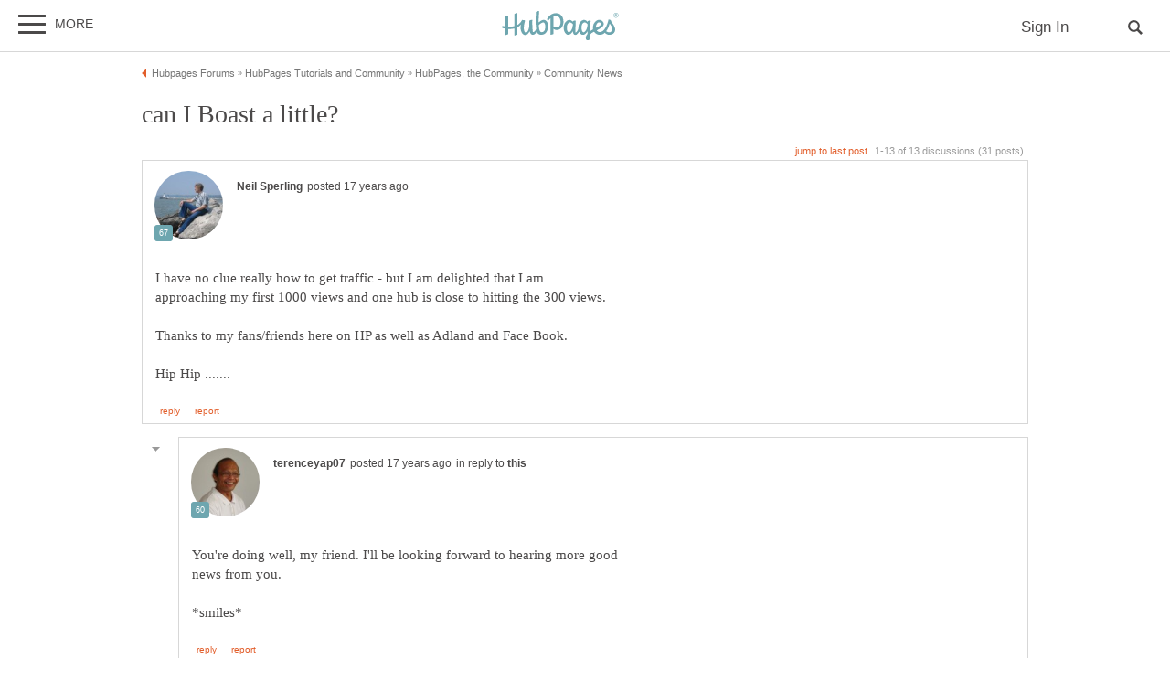

--- FILE ---
content_type: text/html; charset=UTF-8
request_url: https://hubpages.com/community/forum/7137/can-i-boast-a-little
body_size: 28043
content:
<!doctype html>
<html lang="en">
  <head>
    <title>can I Boast a little?</title>
<link href="https://sb.scorecardresearch.com/beacon.js" rel="preconnect">
<link href="https://uid.mavencoalition.io/" rel="preconnect">
<link rel="preload" href="https://www.google-analytics.com/analytics.js" as="script" >

<meta http-equiv="Content-Type" content="text/html; charset=utf-8"/>
<meta name="viewport" content="width=device-width, initial-scale=1, user-scalable=yes">
<meta name="format-detection" content="telephone=no"/>
<meta name="referrer" content="always">



<script>var hpTrafficRecirculation = {showMavenWidget: false, logLiftigniterPageview: false, mavenChannels: []};</script><script>var hpstdata = {
hp_tracking_type: 't',
hp_tracking_id: 7137,
tracking: ''
};
</script><script>
window.gdprConsents = {"version":1,"user_version":1,"categories":{"features":null,"marketing":null,"stats":null},"vendors":{"features":{"googlesearch":null,"googlemaps":null,"googlecharts":null,"adsensehost":null,"youtube":null,"vimeo":null,"paypal":null,"facebooklogin":null,"maven":null},"marketing":{"adsense":null,"doubleclick":null,"indexexchange":null,"sovrn":null,"facebookads":null,"amazonads":null,"appnexus":null,"openx":null,"rubicon":null,"triplelift":null,"saymedia":null,"remarketing":null,"conversion":null},"stats":{"authoranalytics":null,"comscore":null,"amazonaffpixel":null,"clicksco":null}},"eu":false};
// polyfill-promise 8.1.0
!function(e,n){"object"==typeof exports&&"undefined"!=typeof module?n():"function"==typeof define&&define.amd?define(n):n()}(0,function(){"use strict";function e(e){var n=this.constructor;return this.then(function(t){return n.resolve(e()).then(function(){return t})},function(t){return n.resolve(e()).then(function(){return n.reject(t)})})}function n(){}function t(e){if(!(this instanceof t))throw new TypeError("Promises must be constructed via new");if("function"!=typeof e)throw new TypeError("not a function");this._state=0,this._handled=!1,this._value=undefined,this._deferreds=[],u(e,this)}function o(e,n){for(;3===e._state;)e=e._value;0!==e._state?(e._handled=!0,t._immediateFn(function(){var t=1===e._state?n.onFulfilled:n.onRejected;if(null!==t){var o;try{o=t(e._value)}catch(f){return void i(n.promise,f)}r(n.promise,o)}else(1===e._state?r:i)(n.promise,e._value)})):e._deferreds.push(n)}function r(e,n){try{if(n===e)throw new TypeError("A promise cannot be resolved with itself.");if(n&&("object"==typeof n||"function"==typeof n)){var o=n.then;if(n instanceof t)return e._state=3,e._value=n,void f(e);if("function"==typeof o)return void u(function(e,n){return function(){e.apply(n,arguments)}}(o,n),e)}e._state=1,e._value=n,f(e)}catch(r){i(e,r)}}function i(e,n){e._state=2,e._value=n,f(e)}function f(e){2===e._state&&0===e._deferreds.length&&t._immediateFn(function(){e._handled||t._unhandledRejectionFn(e._value)});for(var n=0,r=e._deferreds.length;r>n;n++)o(e,e._deferreds[n]);e._deferreds=null}function u(e,n){var t=!1;try{e(function(e){t||(t=!0,r(n,e))},function(e){t||(t=!0,i(n,e))})}catch(o){if(t)return;t=!0,i(n,o)}}var c=setTimeout;t.prototype["catch"]=function(e){return this.then(null,e)},t.prototype.then=function(e,t){var r=new this.constructor(n);return o(this,new function(e,n,t){this.onFulfilled="function"==typeof e?e:null,this.onRejected="function"==typeof n?n:null,this.promise=t}(e,t,r)),r},t.prototype["finally"]=e,t.all=function(e){return new t(function(n,t){function o(e,f){try{if(f&&("object"==typeof f||"function"==typeof f)){var u=f.then;if("function"==typeof u)return void u.call(f,function(n){o(e,n)},t)}r[e]=f,0==--i&&n(r)}catch(c){t(c)}}if(!e||"undefined"==typeof e.length)throw new TypeError("Promise.all accepts an array");var r=Array.prototype.slice.call(e);if(0===r.length)return n([]);for(var i=r.length,f=0;r.length>f;f++)o(f,r[f])})},t.resolve=function(e){return e&&"object"==typeof e&&e.constructor===t?e:new t(function(n){n(e)})},t.reject=function(e){return new t(function(n,t){t(e)})},t.race=function(e){return new t(function(n,t){for(var o=0,r=e.length;r>o;o++)e[o].then(n,t)})},t._immediateFn="function"==typeof setImmediate&&function(e){setImmediate(e)}||function(e){c(e,0)},t._unhandledRejectionFn=function(e){void 0!==console&&console&&console.warn("Possible Unhandled Promise Rejection:",e)};var l=function(){if("undefined"!=typeof self)return self;if("undefined"!=typeof window)return window;if("undefined"!=typeof global)return global;throw Error("unable to locate global object")}();"Promise"in l?l.Promise.prototype["finally"]||(l.Promise.prototype["finally"]=e):l.Promise=t});
/**
 * @format
 */

// v2 gives a 200 OK even when called from within EAA
window.mavenUID = new Promise(function(resolve) {
	function getCookie(name) {
		const value = '; ' + document.cookie;
		const parts = value.split('; ' + name + '=');
		if (parts.length === 2)
			return parts
				.pop()
				.split(';')
				.shift();
	}
	const liUid = getCookie('_ig');
	const maybeSetCookieUrl = 'https://uid.mavencoalition.io/v3' + (liUid ? '?uid=' + liUid : '');

	fetch(maybeSetCookieUrl, {
		credentials: 'include' // include the cookie in the request
	})
		.then(function(response) {
			if (response.status === 200) {
				response.json().then(function(resp) {
					resolve(resp);
				});
			} else {
				throw new Error('invalid UID service response');
			}
		})
		.catch(function(e) {
			console.warn(e);
			resolve({});
		});
});
//Unfetch 4.0.1, Copyright (c) 2017 Jason Miller, The MIT License (MIT)
self.fetch||(self.fetch=function(e,n){return n=n||{},new Promise(function(t,r){var s=new XMLHttpRequest;for(var o in s.open(n.method||"get",e,!0),n.headers)s.setRequestHeader(o,n.headers[o]);function u(){var e,n=[],t=[],r={};return s.getAllResponseHeaders().replace(/^(.*?):[^\S\n]*([\s\S]*?)$/gm,function(s,o,u){n.push(o=o.toLowerCase()),t.push([o,u]),r[o]=(e=r[o])?e+","+u:u}),{ok:2==(s.status/100|0),status:s.status,statusText:s.statusText,url:s.responseURL,clone:u,text:function(){return Promise.resolve(s.responseText)},json:function(){return Promise.resolve(s.responseText).then(JSON.parse)},blob:function(){return Promise.resolve(new Blob([s.response]))},headers:{keys:function(){return n},entries:function(){return t},get:function(e){return r[e.toLowerCase()]},has:function(e){return e.toLowerCase()in r}}}}s.withCredentials="include"==n.credentials,s.onload=function(){t(u())},s.onerror=r,s.send(n.body||null)})});
/**
 * @format
 */

function fetchScript(a, b) {
	var c = document.createElement('script'),
		d = 'https:' == document.location.protocol,
		e = false;
	c.async = true;
	c.src = a.indexOf('//') == 0 ? (d ? 'https:' : 'http:') + a : a;
	c.onload = c.onreadystatechange = function() {
		if (!e && (!this.readyState || this.readyState == 'loaded' || this.readyState == 'complete')) {
			e = true;
			if (typeof b === 'function') b.call(this);
			c.onload = c.onreadystatechange = null;
		}
	};
	var f = document.getElementsByTagName('script')[0];
	f.parentNode.insertBefore(c, f);
}

var hubpagesConsent = {
	funcs: [],
	consents: null,
	isServiceConsented: function(category, service) {
		if (!this.consents) {
			return false;
		}
		if (!this.isEU()) {
			return true;
		}

		if (!this.consents['categories'].hasOwnProperty(category)) {
			return false;
		}

		return this.consents['categories'][category];
	},

	isEU: function() {
		return this.consents && this.consents.eu === true;
	},

	needUserInput: function() {
		if (!this.consents) {
			return true;
		}
		if (this.consents['user_version'] != this.consents['version']) {
			return true;
		}

		for (k in this.consents['categories']) {
			if (this.consents['categories'][k] === null) {
				return true;
			}
		}

		return false;
	},

	getConsents: function() {
		return this.consents;
	},

	setConsents: function(obj) {
		this.consents = obj;
		this.log('Consents are:');
		this.log(obj);

		this._setCookie();

		for (var i = 0; i < this.funcs.length; i++) {
			var o = this.funcs[i];

			if (o.timesRun > 0) {
				//some can't be run more than once
				var isRerunable;
				if ('function' == typeof o.rerunable) {
					isRerunable = o.rerunable();
				} else {
					isRerunable = o.rerunable;
				}
				if (!isRerunable) {
					continue;
				}
			}

			o.timesRun++;
			if (this.isServiceConsented(o.category, o.service)) {
				this.log('User DID consent to ' + o.category + '/' + o.service);
				if (o.yesFunc) {
					o.yesFunc();
				}
			} else {
				this.log('User did NOT consent to ' + o.category + '/' + o.service);
				if (o.noFunc) {
					o.noFunc();
				}
			}
		}
	},

	_setCookie: function() {
		if (typeof jq == 'undefined' || typeof jq.cookie == 'undefined') {
			return;
		}

		jq.cookie('hpconsents', JSON.stringify(this.consents), { path: '/', domain: '.' + document.domain, expires: 365 });
	},

	runIfConsented: function(category, service, yesFunc, noFunc, rerunable) {
		if (this.needUserInput() || rerunable) {
			this.funcs.push({
				category: category,
				service: service,
				yesFunc: yesFunc,
				noFunc: noFunc,
				rerunable: rerunable,
				timesRun: 0
			});
		}

		if (this.needUserInput()) {
			//nothing
		} else if (this.isServiceConsented(category, service)) {
			this.log('User DID consent to ' + category + '/' + service);
			yesFunc();
		} else {
			this.log('User did NOT consent to ' + category + '/' + service);
			if (noFunc) {
				noFunc();
			}
		}
	},

	loadIfConsented: function(category, service, url, func, rerunable) {
		this.runIfConsented(
			category,
			service,
			function() {
				fetchScript(url, func);
			},
			null,
			rerunable
		);
	},

	log: function(str) {
		var dc = document.cookie;
		if (dc.indexOf('hp-gdpr-debug=true') > -1) {
			console.log(str);
		}
	}
};
hubpagesConsent.setConsents(window.gdprConsents);

var hubpagesSiteTracking = {
	gotAHit: function(whattype, id, referer) {
		var xmlhttp;
		var options;

		if (window.XMLHttpRequest) {
			// code for IE7+, Firefox, Chrome, Opera, Safari
			xmlhttp = new XMLHttpRequest();
		} else if (window.ActiveXObject) {
			// code for IE6, IE5
			xmlhttp = new ActiveXObject('Microsoft.XMLHTTP');
		} else {
			//alert("Your browser does not support XMLHTTP!");
			return;
		}
		xmlhttp.onreadystatechange = function() {
			if (xmlhttp.readyState == 4) {
				//alert( xmlhttp.status );
				if (xmlhttp.status == 200) {
					// call user supplied function, if there is one
					if (options != undefined && options.cb != undefined) {
						options.cb(xmlhttp.responseXML);
					}
					//alert("gotAHit: " + whattype + "|" + referer);
				}
			}
		};

		xmlhttp.open('POST', '/ctracker/', true);
		xmlhttp.setRequestHeader('Content-type', 'application/x-www-form-urlencoded');
		if (referer.length > 0 && referer.charAt(0) == '?') {
			referer = referer.replace(/^\?/, '&');
		}
		xmlhttp.send(whattype + '=' + id + referer);
	}
};

if (typeof hpstdata != 'undefined') {
	var h = hpstdata,
		s = hubpagesSiteTracking;

	s.gotAHit(h.hp_tracking_type, h.hp_tracking_id, h.tracking);
}
</script><script>
  var _comscore = _comscore || [];
  (function() {
	hubpagesConsent.runIfConsented('stats', 'comscore', function() {
	  if (hubpagesConsent.isEU())
	  {
	    _comscore.push({ c1: "2", c2: "27019031",  cs_ucfr: "1"});
	  } else {
		_comscore.push({ c1: "2", c2: "27019031"});
	  }
      var s = document.createElement("script"), el = document.getElementsByTagName("script")[0]; s.async = true;
      s.src = (document.location.protocol == "https:" ? "https://sb" : "http://b") + ".scorecardresearch.com/beacon.js?";
      el.parentNode.insertBefore(s, el);
	}, function() {
		_comscore.push({ c1: "2", c2: "27019031",  cs_ucfr: "0"});
	  var s = document.createElement("script"), el = document.getElementsByTagName("script")[0]; s.async = true;
      s.src = "https://sb.scorecardresearch.com/beacon.js";
      el.parentNode.insertBefore(s, el);
	});
  })();
</script>

<script>/*! LAB.js (LABjs :: Loading And Blocking JavaScript) [Error Handling Fork]
    Error Handling Fork https://github.com/jasonhinkle/LABjs-eh
    v2.0.3 (c) Kyle Simpson
    MIT License
*/
(function(global){var _$LAB=global.$LAB,_UseLocalXHR="UseLocalXHR",_AlwaysPreserveOrder="AlwaysPreserveOrder",_AllowDuplicates="AllowDuplicates",_CacheBust="CacheBust",_Debug="Debug",_BasePath="BasePath",_ErrorHandler="ErrorHandler",root_page=/^[^?#]*\//.exec(location.href)[0],root_domain=/^\w+\:\/\/\/?[^\/]+/.exec(root_page)[0],append_to=document.head||document.getElementsByTagName("head"),opera_or_gecko=(global.opera&&Object.prototype.toString.call(global.opera)=="[object Opera]")||("MozAppearance"in document.documentElement.style),log_msg=function(){},log_error=log_msg,test_script_elem=document.createElement("script"),explicit_preloading=typeof test_script_elem.preload=="boolean",real_preloading=explicit_preloading||(test_script_elem.readyState&&test_script_elem.readyState=="uninitialized"),script_ordered_async=!real_preloading&&test_script_elem.async===true,xhr_or_cache_preloading=!real_preloading&&!script_ordered_async&&!opera_or_gecko;if(global.console&&global.console.log){if(!global.console.error)global.console.error=global.console.log;log_msg=function(msg){global.console.log(msg)};log_error=function(msg,err){global.console.error(msg,err)}}function is_func(func){return Object.prototype.toString.call(func)=="[object Function]"}function is_array(arr){return Object.prototype.toString.call(arr)=="[object Array]"}function canonical_uri(src,base_path){var absolute_regex=/^\w+\:\/\//;if(/^\/\/\/?/.test(src)){src=location.protocol+src}else if(!absolute_regex.test(src)&&src.charAt(0)!="/"){src=(base_path||"")+src}return absolute_regex.test(src)?src:((src.charAt(0)=="/"?root_domain:root_page)+src)}function merge_objs(source,target){for(var k in source){if(source.hasOwnProperty(k)){target[k]=source[k]}}return target}function check_chain_group_scripts_ready(chain_group){var any_scripts_ready=false;for(var i=0;i<chain_group.scripts.length;i++){if(chain_group.scripts[i].ready&&chain_group.scripts[i].exec_trigger){any_scripts_ready=true;chain_group.scripts[i].exec_trigger();chain_group.scripts[i].exec_trigger=null}}return any_scripts_ready}function create_script_load_listener(elem,registry_item,flag,onload){elem.onload=elem.onreadystatechange=function(){if((elem.readyState&&elem.readyState!="complete"&&elem.readyState!="loaded")||registry_item[flag])return;elem.onload=elem.onreadystatechange=null;onload()}}function script_executed(registry_item){registry_item.ready=registry_item.finished=true;for(var i=0;i<registry_item.finished_listeners.length;i++){registry_item.finished_listeners[i]()}registry_item.ready_listeners=[];registry_item.finished_listeners=[]}function request_script(chain_opts,script_obj,registry_item,onload,preload_this_script){setTimeout(function(){var script,src=script_obj.real_src,xhr;if("item"in append_to){if(!append_to[0]){setTimeout(arguments.callee,25);return}append_to=append_to[0]}script=document.createElement("script");if(script_obj.type)script.type=script_obj.type;if(script_obj.charset)script.charset=script_obj.charset;if(preload_this_script){if(real_preloading){if(chain_opts[_Debug])log_msg("start script preload: "+src);registry_item.elem=script;if(explicit_preloading){script.preload=true;script.onpreload=onload}else{script.onreadystatechange=function(){if(script.readyState=="loaded")onload()}}script.src=src}else if(preload_this_script&&src.indexOf(root_domain)==0&&chain_opts[_UseLocalXHR]){xhr=new XMLHttpRequest();if(chain_opts[_Debug])log_msg("start script preload (xhr): "+src);xhr.onreadystatechange=function(){if(xhr.readyState==4){xhr.onreadystatechange=function(){};registry_item.text=xhr.responseText+"\n//@ sourceURL="+src;onload()}};xhr.open("GET",src);xhr.send()}else{if(chain_opts[_Debug])log_msg("start script preload (cache): "+src);script.type="text/cache-script";create_script_load_listener(script,registry_item,"ready",function(){append_to.removeChild(script);onload()});script.src=src;append_to.insertBefore(script,append_to.firstChild)}}else if(script_ordered_async){if(chain_opts[_Debug])log_msg("start script load (ordered async): "+src);script.async=false;create_script_load_listener(script,registry_item,"finished",onload);script.src=src;append_to.insertBefore(script,append_to.firstChild)}else{if(chain_opts[_Debug])log_msg("start script load: "+src);create_script_load_listener(script,registry_item,"finished",onload);script.src=src;append_to.insertBefore(script,append_to.firstChild)}},0)}function create_sandbox(){var global_defaults={},can_use_preloading=real_preloading||xhr_or_cache_preloading,queue=[],registry={},instanceAPI;global_defaults[_UseLocalXHR]=true;global_defaults[_AlwaysPreserveOrder]=false;global_defaults[_AllowDuplicates]=false;global_defaults[_CacheBust]=false;global_defaults[_Debug]=false;global_defaults[_BasePath]="";global_defaults[_ErrorHandler]=function(err){};function execute_preloaded_script(chain_opts,script_obj,registry_item){var script;function preload_execute_finished(){if(script!=null){script=null;script_executed(registry_item)}}if(registry[script_obj.src].finished)return;if(!chain_opts[_AllowDuplicates])registry[script_obj.src].finished=true;script=registry_item.elem||document.createElement("script");if(script_obj.type)script.type=script_obj.type;if(script_obj.charset)script.charset=script_obj.charset;create_script_load_listener(script,registry_item,"finished",preload_execute_finished);if(registry_item.elem){registry_item.elem=null}else if(registry_item.text){script.onload=script.onreadystatechange=null;script.text=registry_item.text}else{script.src=script_obj.real_src}append_to.insertBefore(script,append_to.firstChild);if(registry_item.text){preload_execute_finished()}}function do_script(chain_opts,script_obj,chain_group,preload_this_script){var registry_item,registry_items,ready_cb=function(){script_obj.ready_cb(script_obj,function(){execute_preloaded_script(chain_opts,script_obj,registry_item)})},finished_cb=function(){script_obj.finished_cb(script_obj,chain_group)};script_obj.src=canonical_uri(script_obj.src,chain_opts[_BasePath]);script_obj.real_src=script_obj.src+(chain_opts[_CacheBust]?((/\?.*$/.test(script_obj.src)?"&_":"?_")+~~(Math.random()*1E9)+"="):"");if(!registry[script_obj.src])registry[script_obj.src]={items:[],finished:false};registry_items=registry[script_obj.src].items;if(chain_opts[_AllowDuplicates]||registry_items.length==0){registry_item=registry_items[registry_items.length]={ready:false,finished:false,ready_listeners:[ready_cb],finished_listeners:[finished_cb]};request_script(chain_opts,script_obj,registry_item,((preload_this_script)?function(){registry_item.ready=true;for(var i=0;i<registry_item.ready_listeners.length;i++){registry_item.ready_listeners[i]()}registry_item.ready_listeners=[]}:function(){script_executed(registry_item)}),preload_this_script)}else{registry_item=registry_items[0];if(registry_item.finished){finished_cb()}else{registry_item.finished_listeners.push(finished_cb)}}}function create_chain(){var chainedAPI,chain_opts=merge_objs(global_defaults,{}),chain=[],exec_cursor=0,scripts_currently_loading=false,group;function chain_script_ready(script_obj,exec_trigger){if(chain_opts[_Debug])log_msg("script preload finished: "+script_obj.real_src);script_obj.ready=true;script_obj.exec_trigger=exec_trigger;advance_exec_cursor()}function chain_script_executed(script_obj,chain_group){if(chain_opts[_Debug])log_msg("script execution finished: "+script_obj.real_src);script_obj.ready=script_obj.finished=true;script_obj.exec_trigger=null;for(var i=0;i<chain_group.scripts.length;i++){if(!chain_group.scripts[i].finished)return}chain_group.finished=true;advance_exec_cursor()}function advance_exec_cursor(){while(exec_cursor<chain.length){if(is_func(chain[exec_cursor])){if(chain_opts[_Debug])log_msg("$LAB.wait() executing: "+chain[exec_cursor]);try{chain[exec_cursor++]()}catch(err){chain_opts[_ErrorHandler](err);if(chain_opts[_Debug])log_error("$LAB.wait() error caught: ",err)}continue}else if(!chain[exec_cursor].finished){if(check_chain_group_scripts_ready(chain[exec_cursor]))continue;break}exec_cursor++}if(exec_cursor==chain.length){scripts_currently_loading=false;group=false}}function init_script_chain_group(){if(!group||!group.scripts){chain.push(group={scripts:[],finished:true})}}chainedAPI={script:function(){for(var i=0;i<arguments.length;i++){(function(script_obj,script_list){var splice_args;if(!is_array(script_obj)){script_list=[script_obj]}for(var j=0;j<script_list.length;j++){init_script_chain_group();script_obj=script_list[j];if(is_func(script_obj))script_obj=script_obj();if(!script_obj)continue;if(is_array(script_obj)){splice_args=[].slice.call(script_obj);splice_args.unshift(j,1);[].splice.apply(script_list,splice_args);j--;continue}if(typeof script_obj=="string")script_obj={src:script_obj};script_obj=merge_objs(script_obj,{ready:false,ready_cb:chain_script_ready,finished:false,finished_cb:chain_script_executed});group.finished=false;group.scripts.push(script_obj);do_script(chain_opts,script_obj,group,(can_use_preloading&&scripts_currently_loading));scripts_currently_loading=true;if(chain_opts[_AlwaysPreserveOrder])chainedAPI.wait()}})(arguments[i],arguments[i])}return chainedAPI},wait:function(){if(arguments.length>0){for(var i=0;i<arguments.length;i++){chain.push(arguments[i])}group=chain[chain.length-1]}else group=false;advance_exec_cursor();return chainedAPI}};return{script:chainedAPI.script,wait:chainedAPI.wait,setOptions:function(opts){merge_objs(opts,chain_opts);return chainedAPI}}}instanceAPI={setGlobalDefaults:function(opts){merge_objs(opts,global_defaults);return instanceAPI},setOptions:function(){return create_chain().setOptions.apply(null,arguments)},script:function(){return create_chain().script.apply(null,arguments)},wait:function(){return create_chain().wait.apply(null,arguments)},queueScript:function(){queue[queue.length]={type:"script",args:[].slice.call(arguments)};return instanceAPI},queueWait:function(){queue[queue.length]={type:"wait",args:[].slice.call(arguments)};return instanceAPI},runQueue:function(){var $L=instanceAPI,len=queue.length,i=len,val;for(;--i>=0;){val=queue.shift();$L=$L[val.type].apply(null,val.args)}return $L},noConflict:function(){global.$LAB=_$LAB;return instanceAPI},sandbox:function(){return create_sandbox()}};return instanceAPI}global.$LAB=create_sandbox();(function(addEvent,domLoaded,handler){if(document.readyState==null&&document[addEvent]){document.readyState="loading";document[addEvent](domLoaded,handler=function(){document.removeEventListener(domLoaded,handler,false);document.readyState="complete"},false)}})("addEventListener","DOMContentLoaded")})(this);
</script><script>$LAB.setGlobalDefaults({'ErrorHandler': function(err) { console.log(err); throw err; }});  var LABqueue = $LAB.script('https://ajax.googleapis.com/ajax/libs/jquery/3.2.1/jquery.min.js').wait(function() { jq = $.noConflict(); })
.script('/s/js7906127.js')
;
</script><script>(function(i,s,o,g,r,a,m){i['GoogleAnalyticsObject']=r;i[r]=i[r]||function(){
(i[r].q=i[r].q||[]).push(arguments)},i[r].l=1*new Date();a=s.createElement(o),
m=s.getElementsByTagName(o)[0];a.async=1;a.src=g;m.parentNode.insertBefore(a,m)
 })(window,document,'script','https://www.google-analytics.com/analytics.js','ga');var customDimensions = {"dimension21":"hubpages.com","dimension22":"hubpages.com","dimension42":"0","dimension11":"Web","dimension23":"lifestyle","dimension29":"0","dimension44":"forum"};
function fireMavenUA(resp) {
	var mavenUID = resp.uid; // This may be false, which is acceptable.
	ga('create', 'UA-126130613-1', 'auto', {'name': 'mavenTracker'});
	ga('mavenTracker.set', 'anonymizeIp', true);
	if (hubpagesConsent.isEU()) { ga('mavenTracker.set', 'displayFeaturesTask', null); }
	if (mavenUID) {
		ga('mavenTracker.set', 'userId', mavenUID);
		window.customDimensions['dimension29'] = '1';
	}
	if (resp.isDemonetized) {
		window.customDimensions['dimension32'] = resp.demonetizedReason || 'Unknown';
	} else {
		window.customDimensions['dimension32'] = '0';
	}
	ga('mavenTracker.send', 'pageview', Object.assign({},window.customDimensions));
}

if (window.mavenUID) {
	window.mavenUID.then(function(resp) {
		fireMavenUA(resp);
	});
}
	ga('create', 'UA-286186-1', 'hubpages.com', {'name': 'siteTracker'});
	ga('siteTracker.set', 'anonymizeIp', true);
	if (hubpagesConsent.isEU()) { ga('siteTracker.set', 'displayFeaturesTask', null); }
	ga('siteTracker.send', 'pageview');
	window.gaSiteTracker = 'siteTracker.';
</script>

<link rel="stylesheet" type="text/css" href="/s/site-bases7906127.css"/>
<link rel="stylesheet" type="text/css" href="/s/hp-forums7906127.css"/>
<link rel="stylesheet" type="text/css" href="/s/hp-photoinserts7906127.css"/>

<style>
.svglogo.hubpages-logo32 { width: 130px; height: 32px;}
.svglogo.hubpages-logo30 { width: 122px; height: 30px;}
</style>
    
  </head>
<body class="use-sourcepoint use-sourcepoint-ccpa no-ads hubpages fully-responsive forumtopic" data-jw-domainkey="u0yyLa4d" >

<!-- symbols (11851 bytes) -->
<svg id="svg-definitions">
<symbol id="solidbubble" viewBox="0 0 16 16"><path d="M14.5 1c0.825 0 1.5 0.675 1.5 1.5v8c0 0.825-0.675 1.5-1.5 1.5h-5.7l-4.8 4v-4h-2.5c-0.825 0-1.5-0.675-1.5-1.5v-8c0-0.825 0.675-1.5 1.5-1.5h13z"></path></symbol>
<symbol id="banner" viewBox="0 0 16 16"><path d="M 14,13.5 14,8 14,4.746 14,0 0.01911904,0.00937684 0,13.5 7,11 z"/></symbol>
<symbol id="info" viewBox="0 0 16 16"><path d="M8 0c-4.418 0-8 3.582-8 8s3.582 8 8 8 8-3.582 8-8-3.582-8-8-8zM7 3.75c0-0.413 0.338-0.75 0.75-0.75h0.5c0.412 0 0.75 0.337 0.75 0.75v0.5c0 0.412-0.338 0.75-0.75 0.75h-0.5c-0.412 0-0.75-0.338-0.75-0.75v-0.5zM10 13h-4v-1h1v-4h-1v-1h3v5h1v1z"></path></symbol>
<symbol id="close" viewBox="0 0 16 16"><path d="M8 0C3.582 0 0 3.582 0 8s3.582 8 8 8 8-3.582 8-8-3.582-8-8-8zm4 10.5L10.5 12 8 9.5 5.5 12 4 10.5 6.5 8 4 5.5 5.5 4 8 6.5 10.5 4 12 5.5 9.5 8l2.5 2.5z" id="path4" /><path style="fill:#ffffff;fill-opacity:1;stroke:none" d="M 4.7416778,11.256982 4.0139787,10.52702 5.2680239,9.2743493 6.5220689,8.0216785 5.2675619,6.7658667 4.0130548,5.5100549 4.7593047,4.7661189 5.5055547,4.0221829 6.759557,5.274811 8.0135593,6.5274391 9.2679433,5.2744298 10.522327,4.0214206 11.250454,4.7495467 11.97858,5.4776729 10.72557,6.7320567 9.4725609,7.9864407 10.725579,9.2408334 11.978597,10.495226 11.232834,11.240988 10.487072,11.986751 9.234036,10.732341 7.9810005,9.4779311 6.7251887,10.732438 5.4693769,11.986945 4.7416778,11.256982 z" id="path3015"/></symbol>
<symbol id="camera" viewBox="0 0 16 16"><path d="M4.75 9.5c0 1.795 1.455 3.25 3.25 3.25s3.25-1.455 3.25-3.25-1.455-3.25-3.25-3.25-3.25 1.455-3.25 3.25zM15 4h-3.5c-0.25-1-0.5-2-1.5-2h-4c-1 0-1.25 1-1.5 2h-3.5c-0.55 0-1 0.45-1 1v9c0 0.55 0.45 1 1 1h14c0.55 0 1-0.45 1-1v-9c0-0.55-0.45-1-1-1zM8 13.938c-2.451 0-4.438-1.987-4.438-4.438s1.987-4.438 4.438-4.438c2.451 0 4.438 1.987 4.438 4.438s-1.987 4.438-4.438 4.438zM15 7h-2v-1h2v1z"></path></symbol>
<symbol id="hubpages-logo" viewBox="0 0 260 64"><path d="M252.8 10.2c-.1-.1-.3-.2-.5-.3.5 0 .9-.2 1.2-.5.3-.3.5-.7.5-1.1 0-.3-.1-.6-.3-.9-.2-.3-.4-.5-.7-.6-.3-.1-.8-.2-1.5-.2h-2v5.9h.9V10h.6c.3 0 .6.1.8.2.2.2.6.6 1 1.4l.5.9h1.2l-.7-1.2c-.5-.5-.8-.9-1-1.1zm-1.3-1h-1.1V7.4h1.1c.5 0 .8 0 1 .1.2.1.3.2.4.3.1.1.1.3.1.5 0 .3-.1.5-.3.6-.3.2-.6.3-1.2.3z"/><path d="M256.5 6.7c-.5-.9-1.2-1.5-2-2-.9-.5-1.8-.7-2.7-.7-.9 0-1.8.2-2.7.7-.9.5-1.6 1.1-2 2-.5.9-.7 1.8-.7 2.7 0 .9.2 1.8.7 2.7.5.9 1.2 1.5 2 2 .9.5 1.8.7 2.7.7.9 0 1.8-.2 2.7-.7.9-.5 1.5-1.2 2-2 .5-.9.7-1.8.7-2.7.1-.9-.2-1.8-.7-2.7zm-.7 5c-.4.7-1 1.3-1.7 1.7-.7.4-1.5.6-2.3.6-.8 0-1.5-.2-2.3-.6-.7-.4-1.3-1-1.7-1.7-.4-.7-.6-1.5-.6-2.3 0-.8.2-1.6.6-2.3.4-.7 1-1.3 1.7-1.7.7-.4 1.5-.6 2.2-.6.8 0 1.5.2 2.2.6.7.4 1.3 1 1.7 1.7.4.7.6 1.5.6 2.3.2.9 0 1.6-.4 2.3zM93.4 19.4c-3.9 0-8.1 3.1-10.8 5.9v-.5c0-11.7 1-19.8 1-24.4 0-1.1-6.8.6-6.9 1.8 0 1.2-.7 9.3-.7 16.6 0 8.2.3 14.7 1 19.6 0 3.1-3.4 7.9-7.1 7.9 0 0-1.6-10.5-1.1-26.6 0-1.1-6.9.8-6.9 1.8 0 .6.1 4.9.2 8.8 0 9.8-3.9 17-7.5 17-2.2 0-4.5-2.9-4.5-9.8 0-8.7 2.5-13.9 2.5-16.2 0-.9-1.5-1.6-5.9-1.6-.3 0-.7.3-1 1v.1c-2.5 4.5-5.8 7.6-9.6 9.7V5c0-1.1-6.4.7-6.8 1.7v26.4c-4.3 1.1-8.8 1.4-13.3 1.2V10.7c0-1.1-6.4.7-6.8 1.7v21.3c-1.9-.3-3.7-.6-5.5-1-1.2-.3-1.7 4.2 0 4.6 1.8.5 3.7.9 5.5 1.2v13.7c0 1.1 6.8-.8 6.8-1.8V39.3c4.6.3 9.2 0 13.3-1v15c0 1.1 6.8-.8 6.8-1.8V35.8c2.9-1.5 5.4-3.5 7.4-6.1-.2 2.2-.4 4.8-.4 7.8 0 7.8 4.6 15.3 10.1 15.3 3.9 0 7.5-3.6 9.7-8.7 1.5 6.9 4.7 8 7.2 8 3.9 0 6.6-3.6 8.1-7.3 1.8 5.1 4.9 7.3 10 7.3 10.8 0 14.9-9.8 14.9-18.5.4-8.9-4.2-14.2-9.7-14.2zm-4.8 26.9c-1.4 0-4.9-.6-5.8-15.2.9-.9 5.4-6 10-6 1.1 0 4.2 1.5 4.3 8.4 0 9.5-3.1 12.8-8.5 12.8zm147-27.8c-4.3 17.8-11.3 27.6-19 27.6-2.5 0-5.4-1.2-7.1-3.7 7.6-3.7 15.6-8.2 15.6-14.3 0-3.2-4-8.8-10.5-8.8-3.6 0-13.2 4.8-13.2 17.2 0 1.3.2 2.5.4 3.6-2.3 1.3-4.5 2.6-6.3 4 0-.1 0-.1-.1-.1-.6-6.8-.3-8.1.7-18.7v-.4c0-.2 0-.5.1-.7.1-.8.1-1.6.2-2.5.1-1.1-6.5-.9-6.5 1.1V24c-2.1-2.7-5.1-4.5-8.1-4.5-4.1 0-12.3 5.1-12.3 17.4 0 4.7-4.1 10.1-6.3 10.1 0 0-.5-6.2.6-25.2.1-1.1-6.5-.9-6.5 1.1v.6c-2.1-2.4-4.9-4-7.7-4-4.1 0-12.3 5.1-12.3 17.4 0 7.8 4.6 15.3 10.1 15.3 3.7 0 7.5-3.3 10-8 .1 5.9 2.8 8.2 5.7 8.2 2.9 0 5.9-3.6 7.9-7.5 1.8 4.3 5 7.4 8.5 7.4 3.7 0 7.4-3.2 9.9-7.8 0 1.7.1 3.5.2 5.5-2.1 2.7-3.9 5.8-3.9 8.2 0 4.1 1.3 6.2 4.7 6.2 3 0 5.7-3.4 5.4-13.1.6-2 3.9-3.9 8-5.9 2.9 4.3 7.7 6.8 12.6 6.8 4.1 0 7.7-1.5 11-4.6 2.1 2.3 5.4 4.6 9.8 4.6 5.5 0 12.8-3.2 12.8-11.7s-9.6-16.5-9.6-20.7l-4.8-1.3zm-86.8 28c-2.2 0-4.5-2.9-4.5-9.8 0-8.8 3.5-11.7 7.3-11.7 2 0 5.2 3 5.8 3.6v2.1c-.6 8.9-5.3 15.8-8.6 15.8zm32.1 0c-2.2 0-4.5-2.9-4.5-9.8 0-8.8 3.5-11.7 7.3-11.7 2.2 0 5.9 3.7 5.9 3.7 0 9.8-5.1 17.8-8.7 17.8zm26.9-10.2c0-7.2 3.7-11.4 6.9-11.4 2.8 0 4.4 1.9 4.4 3.9 0 2.4-5.3 5-11.2 8-.1-.1-.1-.3-.1-.5zm29.5 10.4c-2.9 0-5.3-1.1-7-2.4 3-4 5.6-9.6 7.7-16.9 2.5 4.1 5.9 7.6 5.9 12.4 0 4.5-4.1 6.9-6.6 6.9zm-117.1-42c-12.7 0-19.2 12.4-19.4 13.6 0 0 1.9 2.5 3.2 2.2.7-.1 2.1-2.5 4.5-4.9l.1 36c0 1.1 6.6-.8 6.6-1.7V39.2c1.8 1.2 4.2 2.4 6.8 2.4 9.6 0 14.9-9.1 14.9-17.9-.1-13.6-8.4-19-16.7-19zm1.7 31.2c-2.4 0-4.9-.8-6.8-1.6V11.2c1.4-.5 2.9-.8 4.6-.8 5.6 0 10.8 4 10.8 14.5 0 6.3-3.2 11-8.6 11z"/></symbol>
<symbol id="search-magnify" viewBox="0 0 36 36"><path d="M35.525 31.228l-8.88-8.882c1.444-2.238 2.298-4.895 2.298-7.752C28.943 6.684 22.505.25 14.597.25 6.687.25.254 6.686.254 14.595c0 7.91 6.433 14.344 14.343 14.344 2.856 0 5.513-.85 7.752-2.294l8.88 8.88c.294.297.78.297 1.075 0l3.22-3.22c.3-.296.3-.78 0-1.076zM4.81 14.593c0-5.396 4.39-9.788 9.788-9.788 5.398 0 9.787 4.392 9.787 9.788 0 5.398-4.39 9.79-9.787 9.79-5.398 0-9.788-4.392-9.788-9.79z"/></symbol>
<symbol id="bell" viewBox="0 0 16 16"><path d="M16 13c-1.657 0-3-1.343-3-3v-4.455c0-2.199-1.718-4.033-4-4.454v-1.091h-2v1.091c-2.282 0.421-4 2.255-4 4.454v4.455c0 1.657-1.343 3-3 3v1h6.712c-0.081 0.178-0.127 0.377-0.127 0.586 0 0.781 0.633 1.414 1.414 1.414s1.414-0.633 1.414-1.414c0-0.209-0.045-0.407-0.127-0.586h6.713v-1z"></path></symbol>
<symbol id="question" viewBox="0 0 16 16"><path d="M9 12c0 0.552-0.448 1-1 1s-1-0.448-1-1 0.448-1 1-1 1 0.448 1 1z"></path><path d="M8 0c-4.418 0-8 3.582-8 8s3.582 8 8 8 8-3.582 8-8-3.582-8-8-8zM8 14.5c-3.59 0-6.5-2.91-6.5-6.5s2.91-6.5 6.5-6.5 6.5 2.91 6.5 6.5-2.91 6.5-6.5 6.5z"></path><path d="M8 10.004c-0.414 0-0.75-0.336-0.75-0.75v-0.5c0-0.525 0.203-0.998 0.602-1.404 0.295-0.3 0.653-0.525 0.999-0.742 0.712-0.447 1.024-0.687 1.024-1.107 0-0.457-0.264-0.762-0.485-0.938-0.355-0.282-0.849-0.437-1.39-0.437-0.821 0-1.559 0.548-1.796 1.333-0.12 0.397-0.538 0.621-0.934 0.502s-0.621-0.538-0.502-0.934c0.205-0.68 0.631-1.291 1.2-1.721 0.589-0.445 1.292-0.68 2.031-0.68 0.878 0 1.703 0.271 2.322 0.762 0.679 0.539 1.053 1.289 1.053 2.113 0 1.293-0.998 1.92-1.726 2.377-0.611 0.384-0.899 0.596-0.899 0.876v0.5c0 0.414-0.336 0.75-0.75 0.75z"></path></symbol>
<symbol id="maven-key" viewBox="0 0 367 512"><path d="M194.9 264.1l80.5-80.5-91.8-92-92 92 80.5 80.5v156.2h23v-15.5h30.6v-23.6h-17.1v-23.3h17.1v-23.6h-30.6v-70.4h-.2v.2zm-70.3-80.3l59.4-59.4 59.4 59.4-23.4 23.4-36-36-36 36-23.4-23.4zm59.3 59.3l-27.5-27.5 27.5-27.5 27.5 27.5-27.5 27.5z"/></symbol>
<symbol id="maven-channel" viewBox="0 0 288 60"><path id="path3" d="M18.8,31.3l14.7-14.7L16.8,0L0,16.7l14.7,14.7v28.4h4.2V57h5.5v-4.2h-3.1v-4.2h3.1v-4.2h-5.5L18.8,31.3L18.8,31.3L18.8,31.3 z M6.1,16.7L16.8,5.9l10.7,10.7l-4.2,4.2l-6.5-6.5l-6.5,6.5L6.1,16.7z M16.8,27.5l-4.9-5.1l4.9-4.9l4.9,4.9L16.8,27.5z" /><path id="path7" d="M55.4,34.4l-8.1,17.8h2l2-4.6H61l2,4.6h2.1l-8.1-17.8H55.4z M52.3,45.8l4-9l4,9H52.3z" /><polygon id="polygon9" points="82.3,42.1 77.7,34.5 73.4,34.5 73.4,52.3 77.2,52.3 77.2,40.8 82.1,48.3 82.3,48.3 87.3,40.7 87.3,52.3 91.1,52.3 91.1,34.5 86.9,34.5 " /><path id="path11" d="M99.9,34.4l-7.4,17.8h3.9l1.5-3.9h7.5l1.5,3.9h4l-7.6-17.8H99.9z M99.4,44.8l2.4-5.7l2.4,5.7H99.4z" /><polygon id="polygon13" points="118.1,47 113.5,34.5 109.2,34.5 116.4,52.4 119.9,52.4 127,34.5 122.8,34.5 " /><polygon id="polygon15" points="132.1,44.9 140.5,44.9 140.5,41.6 132.1,41.6 132.1,38 141.5,38 141.5,34.5 128.2,34.5 128.1,34.5 128.1,52.2 141.6,52.2 141.6,48.7 132.1,48.7 " /><polygon id="polygon17" points="155.9,45.4 147.7,34.5 144.1,34.5 144,34.5 144,52.3 147.9,52.3 147.9,41 156.5,52.3 159.7,52.3 159.7,34.5 155.9,34.5 " /><path id="path19" d="M177.6,50.8c-3.9,0-6.8-3.2-6.8-7.3v-0.1c0-4.1,3-7.3,6.8-7.3c2.4,0,4,1.1,5.5,2.5l1.3-1.4c-1.7-1.5-3.7-2.8-6.8-2.8 c-5.2,0-9,4.1-9,9.1s3.8,9.1,8.9,9.1c3.3,0,5.2-1.3,7.1-3.2l-1.3-1.3C181.7,49.9,180.1,50.8,177.6,50.8z" /><polygon id="polygon21" points="199,42.4 188.8,42.4 188.8,34.5 186.8,34.5 186.8,52.3 188.8,52.3 188.8,44.3 199,44.3 199,52.3 200.9,52.3 200.9,34.5 199,34.5 " /><path id="path23" d="M211.1,34.4L203,52.3h2l2-4.6h9.6l2,4.6h2.1l-8.1-17.8H211.1z M208,45.8l4-9l4,9H208z" /><polygon id="polygon25" points="236.1,48.7 224.9,34.5 223.1,34.5 223.1,52.3 225,52.3 225,37.8 236.5,52.3 238,52.3 238,34.5 236.1,34.5 " /><polygon id="polygon27" points="254.9,48.7 243.7,34.5 241.9,34.5 241.9,52.3 243.8,52.3 243.8,37.8 255.3,52.3 256.8,52.3 256.8,34.5 254.9,34.5 " /><polygon id="polygon29" points="262.8,44.1 272.4,44.1 272.4,42.3 262.8,42.3 262.8,36.3 273.6,36.3 273.6,34.5 260.7,34.5 260.7,52.1 273.7,52.1 273.7,50.2 262.8,50.2 " /><polygon id="polygon31" points="278.1,50.4 278.1,34.5 276.1,34.5 276.1,52.3 288,52.3 288,50.4 " /></symbol>
<symbol id="facebook" viewBox="0 0 16 16"><path d="M9.5 3h2.5v-3h-2.5c-1.93 0-3.5 1.57-3.5 3.5v1.5h-2v3h2v8h3v-8h2.5l0.5-3h-3v-1.5c0-0.271 0.229-0.5 0.5-0.5z"></path></symbol>
<symbol id="pinterest" viewBox="0 0 16 16"><path d="M8 1.069c-3.828 0-6.931 3.103-6.931 6.931 0 2.938 1.828 5.444 4.406 6.453-0.059-0.547-0.116-1.391 0.025-1.988 0.125-0.541 0.813-3.444 0.813-3.444s-0.206-0.416-0.206-1.028c0-0.963 0.559-1.684 1.253-1.684 0.591 0 0.878 0.444 0.878 0.975 0 0.594-0.378 1.484-0.575 2.306-0.166 0.691 0.344 1.253 1.025 1.253 1.231 0 2.178-1.3 2.178-3.175 0-1.659-1.194-2.819-2.894-2.819-1.972 0-3.128 1.478-3.128 3.009 0 0.597 0.228 1.234 0.516 1.581 0.056 0.069 0.066 0.128 0.047 0.2-0.053 0.219-0.169 0.691-0.194 0.787-0.031 0.128-0.1 0.153-0.231 0.094-0.866-0.403-1.406-1.669-1.406-2.684 0-2.188 1.587-4.194 4.578-4.194 2.403 0 4.272 1.712 4.272 4.003 0 2.388-1.506 4.313-3.597 4.313-0.703 0-1.362-0.366-1.588-0.797 0 0-0.347 1.322-0.431 1.647-0.156 0.603-0.578 1.356-0.862 1.816 0.65 0.2 1.337 0.309 2.053 0.309 3.828 0 6.931-3.103 6.931-6.931 0-3.831-3.103-6.934-6.931-6.934z"></path></symbol>
<symbol id="hubpages-h" viewBox="0 0 16 16"><path d="M13.757 6.636c-.448.448-.96.832-1.44 1.152V.11c0-.352-2.078.224-2.205.544v8.253c-1.343.48-2.814.704-4.35.672V1.933c0-.352-2.078.223-2.206.543V9.42c-.575-.065-1.183-.193-1.79-.32-.416-.097-.544 1.375 0 1.503.64.128 1.215.256 1.79.32v4.542c0 .384 2.207-.256 2.207-.576v-3.743c1.663.032 3.1-.192 4.35-.576v5.31c0 .385 2.205-.255 2.205-.575v-5.79c.8-.544 1.503-1.184 2.046-1.92.192-.287-.35-1.215-.607-.96z"></path></symbol>
<symbol id="envelop" viewBox="0 0 16 16"><path d="M15 2h-14c-0.55 0-1 0.45-1 1v10c0 0.55 0.45 1 1 1h14c0.55 0 1-0.45 1-1v-10c0-0.55-0.45-1-1-1zM5.831 9.773l-3 2.182c-0.1 0.073-0.216 0.108-0.33 0.108-0.174 0-0.345-0.080-0.455-0.232-0.183-0.251-0.127-0.603 0.124-0.786l3-2.182c0.251-0.183 0.603-0.127 0.786 0.124s0.127 0.603-0.124 0.786zM13.955 11.831c-0.11 0.151-0.282 0.232-0.455 0.232-0.115 0-0.23-0.035-0.33-0.108l-3-2.182c-0.251-0.183-0.307-0.534-0.124-0.786s0.535-0.307 0.786-0.124l3 2.182c0.251 0.183 0.307 0.535 0.124 0.786zM13.831 4.955l-5.5 4c-0.099 0.072-0.215 0.108-0.331 0.108s-0.232-0.036-0.331-0.108l-5.5-4c-0.251-0.183-0.307-0.534-0.124-0.786s0.535-0.307 0.786-0.124l5.169 3.759 5.169-3.759c0.251-0.183 0.603-0.127 0.786 0.124s0.127 0.603-0.124 0.786z"></path></symbol>
<symbol id="bubble-lines" viewBox="0 0 16 16"><path d="M14.5 1h-13c-0.825 0-1.5 0.675-1.5 1.5v8c0 0.825 0.675 1.5 1.5 1.5h2.5v4l4.8-4h5.7c0.825 0 1.5-0.675 1.5-1.5v-8c0-0.825-0.675-1.5-1.5-1.5zM7 9h-4v-1h4v1zM11 7h-8v-1h8v1zM13 5h-10v-1h10v1z"></path></symbol>
</svg>

<div id="header_placeholder"><div id="header_wrap"><header id="header"><div class="desktop_hamburger"><div class="menu_bar"><hr/><hr/><hr/></div><div class="menu_bar more">MORE</div></div><div id="hamburger_close" class="close_icon header_icon" style="display: none"><hr class="bar1"/><hr class="bar2"/><hr class="bar3"/></div><div id="site_title" ><a tabindex="-1" href="https://hubpages.com/" title="HubPages"><svg class="svglogo hubpages-logo hubpages-logo32"><title>HubPages</title><use xlink:href="#hubpages-logo"></use></svg></a></div><div id="mobile_menu_bar" class="menu_bar"><hr><hr><hr></div><div id="header_search"><span id="search_icon" class="maven_search_icon header_icon" data-use-maven-widget=""><svg class="moon smallish icon search-magnify"><use xlink:href="#search-magnify"></use></svg></span></div><div id="header_right"><a id="signin_span" tabindex="-1" href="https://hubpages.com/signin/">Sign In</a><span class="span_link maven_search_icon" data-use-maven-widget=""><svg class="moon small icon search-magnify"><use xlink:href="#search-magnify"></use></svg></span></div></header></div></div><div id="container">

<div id="crumbs" class="">
<div class="arrow arrow-left"></div>
<ul id="crumbslist" itemscope="itemscope" itemtype="http://schema.org/BreadcrumbList">
<li itemprop="itemListElement" itemscope="itemscope" itemtype="http://schema.org/ListItem" ><a href="https://hubpages.com/forum/hubpages" itemprop="item"><span class="crumbspan" itemprop="name">Hubpages Forums</span></a><meta itemprop="position" content="1" /><em>&raquo;</em></li><li itemprop="itemListElement" itemscope="itemscope" itemtype="http://schema.org/ListItem" ><a href="https://hubpages.com/forum/3" itemprop="item"><span class="crumbspan" itemprop="name">HubPages Tutorials and Community</span></a><meta itemprop="position" content="2" /><em>&raquo;</em></li><li itemprop="itemListElement" itemscope="itemscope" itemtype="http://schema.org/ListItem" ><a href="https://hubpages.com/forum/category/2912" itemprop="item"><span class="crumbspan" itemprop="name">HubPages, the Community</span></a><meta itemprop="position" content="3" /><em>&raquo;</em></li><li class="final" itemprop="itemListElement" itemscope="itemscope" itemtype="http://schema.org/ListItem" ><a href="https://hubpages.com/forum/category/7464" itemprop="item"><span class="crumbspan" itemprop="name">Community News</span></a><meta itemprop="position" content="4" /></li>
</ul>
</div><a href="#"></a><div class="posts" data-topic-id="7137"><div id="post_not_found"></div><h1>can I Boast a little?</h1><div class="jump"><a class="jumplink" href="https://hubpages.com/forum/post/75908">Jump to Last Post</a> <span>1-13 of 13 discussions (31 posts)</span></div><div style="clear:both;"></div><ol><li class="threaded old " id="post75350"><div id="postwrap75350" class="post_wrap"><div class="posttop"><div class="user_details_wrap"><div class="user-pic-round"><a href="https://hubpages.com/@neil-sperling"><img src="[data-uri]" data-original="https://usercontent1.hubstatic.com/266684_100.jpg" class="thumb lazy"  alt="Neil Sperling profile image" title="Neil Sperling profile image"/><noscript><img src="https://usercontent1.hubstatic.com/266684_100.jpg" class="thumb"  alt="Neil Sperling profile image" title="Neil Sperling profile image"/></noscript></a><span class="user-pic-label" title="Hubber Score">67</span></div><span class="user_name"><a class="username author_primary_name" href="https://hubpages.com/@neil-sperling">Neil Sperling</a></span><span class="posted">posted 17 years ago</span></div></div><div class="postright"><div id="message75350" class="message"><p>I have no clue really how to get traffic - but I am delighted that I am approaching my first 1000 views and one hub is close to hitting the 300 views.<br /><br />Thanks to my fans/friends here on HP as well as Adland and Face Book.<br /><br />Hip Hip .......</p></div></div><div class="actionmenu"><a class="reply action" rel="nofollow" href="https://hubpages.com/forum/post/reply/75350" >reply</a><a class="report" href="#">report</a></div></div><div class="replies_box_wrapper"><div class="reply_collapser hide"><a id="collapser_75350" href="#"><span></span></a></div><div id="replies_box_75350" class="replies_box" style="display:block;"><ol><li class="threaded old " id="post75370"><div id="postwrap75370" class="post_wrap"><div class="posttop"><div class="user_details_wrap"><div class="user-pic-round"><a href="https://hubpages.com/@terenceyap07"><img src="[data-uri]" data-original="https://usercontent1.hubstatic.com/355648_100.jpg" class="thumb lazy"  alt="terenceyap07 profile image" title="terenceyap07 profile image"/><noscript><img src="https://usercontent1.hubstatic.com/355648_100.jpg" class="thumb"  alt="terenceyap07 profile image" title="terenceyap07 profile image"/></noscript></a><span class="user-pic-label" title="Hubber Score">60</span></div><span class="user_name"><a class="username author_primary_name" href="https://hubpages.com/@terenceyap07">terenceyap07</a></span><span class="posted">posted 17 years ago</span><span class="in_reply_to">in reply to <a class="replyto75350" href="#">this</a></span></div></div><div class="postright"><div id="message75370" class="message"><p>You're doing well, my friend. I'll be looking forward to hearing more good news from you.<br /><br />*smiles*</p></div></div><div class="actionmenu"><a class="reply action" rel="nofollow" href="https://hubpages.com/forum/post/reply/75370" >reply</a><a class="report" href="#">report</a></div></div><div class="replies_box_wrapper"><div class="reply_collapser hide"><a id="collapser_75370" href="#"><span></span></a></div><div id="replies_box_75370" class="replies_box" style="display:block;"><ol><li class="threaded old " id="post75378"><div id="postwrap75378" class="post_wrap"><div class="posttop"><div class="user_details_wrap"><div class="user-pic-round"><a href="https://hubpages.com/@neil-sperling"><img src="[data-uri]" data-original="https://usercontent1.hubstatic.com/266684_100.jpg" class="thumb lazy"  alt="Neil Sperling profile image" title="Neil Sperling profile image"/><noscript><img src="https://usercontent1.hubstatic.com/266684_100.jpg" class="thumb"  alt="Neil Sperling profile image" title="Neil Sperling profile image"/></noscript></a><span class="user-pic-label" title="Hubber Score">67</span></div><span class="user_name"><a class="username author_primary_name" href="https://hubpages.com/@neil-sperling">Neil Sperling</a></span><span class="posted">posted 17 years ago</span><span class="in_reply_to">in reply to <a class="replyto75370" href="#">this</a></span></div></div><div class="postright"><div id="message75378" class="message"><p>Thanks Tarenceyap07 - Love your reincarnation article - I've had so many experiences that prove it to me - it is as real as the sun rising each day!</p></div></div><div class="actionmenu"><a class="reply action" rel="nofollow" href="https://hubpages.com/forum/post/reply/75378" >reply</a><a class="report" href="#">report</a></div></div><div style="display:none;" class="replies_box_wrapper"><div class="reply_collapser hide"><a id="collapser_75378" href="#"><span></span></a></div><div id="replies_box_75378" class="replies_box" style="display:block;"></div></div></li></ol></div></div></li><li class="threaded old " id="post75428"><div id="postwrap75428" class="post_wrap"><div class="posttop"><div class="user_details_wrap"><div class="user-pic-round"><a href="https://hubpages.com/@compu-smart"><img src="[data-uri]" data-original="https://usercontent1.hubstatic.com/16555040_100.jpg" class="thumb lazy"  alt="compu-smart profile image" title="compu-smart profile image"/><noscript><img src="https://usercontent1.hubstatic.com/16555040_100.jpg" class="thumb"  alt="compu-smart profile image" title="compu-smart profile image"/></noscript></a><span class="user-pic-label" title="Hubber Score">69</span></div><span class="user_name"><a class="username author_primary_name" href="https://hubpages.com/@compu-smart">compu-smart</a></span><span class="posted">posted 17 years ago</span><span class="in_reply_to">in reply to <a class="replyto75350" href="#">this</a></span></div></div><div class="postright"><div id="message75428" class="message"><p>HOORAYYY:)</p></div></div><div class="actionmenu"><a class="reply action" rel="nofollow" href="https://hubpages.com/forum/post/reply/75428" >reply</a><a class="report" href="#">report</a></div></div><div class="replies_box_wrapper"><div class="reply_collapser hide"><a id="collapser_75428" href="#"><span></span></a></div><div id="replies_box_75428" class="replies_box" style="display:block;"><ol><li class="threaded old " id="post75438"><div id="postwrap75438" class="post_wrap"><div class="posttop"><div class="user_details_wrap"><div class="user-pic-round"><a href="https://hubpages.com/@neil-sperling"><img src="[data-uri]" data-original="https://usercontent1.hubstatic.com/266684_100.jpg" class="thumb lazy"  alt="Neil Sperling profile image" title="Neil Sperling profile image"/><noscript><img src="https://usercontent1.hubstatic.com/266684_100.jpg" class="thumb"  alt="Neil Sperling profile image" title="Neil Sperling profile image"/></noscript></a><span class="user-pic-label" title="Hubber Score">67</span></div><span class="user_name"><a class="username author_primary_name" href="https://hubpages.com/@neil-sperling">Neil Sperling</a></span><span class="posted">posted 17 years ago</span><span class="in_reply_to">in reply to <a class="replyto75428" href="#">this</a></span></div></div><div class="postright"><div id="message75438" class="message"><p> :-) - Thanks Compu-smart</p></div></div><div class="actionmenu"><a class="reply action" rel="nofollow" href="https://hubpages.com/forum/post/reply/75438" >reply</a><a class="report" href="#">report</a></div></div><div style="display:none;" class="replies_box_wrapper"><div class="reply_collapser hide"><a id="collapser_75438" href="#"><span></span></a></div><div id="replies_box_75438" class="replies_box" style="display:block;"></div></div></li></ol></div></div></li><li class="threaded old " id="post75819"><div id="postwrap75819" class="post_wrap"><div class="posttop"><div class="user_details_wrap"><div class="user-pic-round"><img src="[data-uri]" data-original="/x/anon_100.png" class="thumb lazy"  alt="profile image" title="profile image"/><noscript><img src="/x/anon_100.png" class="thumb"  alt="profile image" title="profile image"/></noscript><span class="user-pic-label" title="Hubber Score">0</span></div><span class="user_name">SirDent</span><span class="posted">posted 17 years ago</span><span class="in_reply_to">in reply to <a class="replyto75350" href="#">this</a></span></div></div><div class="postright"><div id="message75819" class="message"><p>Great job Neil. Keep writing hubs and watch the views go higher and higher.</p></div></div><div class="actionmenu"><a class="reply action" rel="nofollow" href="https://hubpages.com/forum/post/reply/75819" >reply</a><a class="report" href="#">report</a></div></div><div class="replies_box_wrapper"><div class="reply_collapser hide"><a id="collapser_75819" href="#"><span></span></a></div><div id="replies_box_75819" class="replies_box" style="display:block;"><ol><li class="threaded old " id="post75907"><div id="postwrap75907" class="post_wrap"><div class="posttop"><div class="user_details_wrap"><div class="user-pic-round"><a href="https://hubpages.com/@neil-sperling"><img src="[data-uri]" data-original="https://usercontent1.hubstatic.com/266684_100.jpg" class="thumb lazy"  alt="Neil Sperling profile image" title="Neil Sperling profile image"/><noscript><img src="https://usercontent1.hubstatic.com/266684_100.jpg" class="thumb"  alt="Neil Sperling profile image" title="Neil Sperling profile image"/></noscript></a><span class="user-pic-label" title="Hubber Score">67</span></div><span class="user_name"><a class="username author_primary_name" href="https://hubpages.com/@neil-sperling">Neil Sperling</a></span><span class="posted">posted 17 years ago</span><span class="in_reply_to">in reply to <a class="replyto75819" href="#">this</a></span></div></div><div class="postright"><div id="message75907" class="message"><p>Sir Dent - Yeah - if only I had more time I could write more ,,, LOL All the best and thanks for your words!</p></div></div><div class="actionmenu"><a class="reply action" rel="nofollow" href="https://hubpages.com/forum/post/reply/75907" >reply</a><a class="report" href="#">report</a></div></div><div style="display:none;" class="replies_box_wrapper"><div class="reply_collapser hide"><a id="collapser_75907" href="#"><span></span></a></div><div id="replies_box_75907" class="replies_box" style="display:block;"></div></div></li></ol></div></div></li></ol></div></div></li><li class="threaded old " id="post75352"><div id="postwrap75352" class="post_wrap"><div class="posttop"><div class="user_details_wrap"><div class="user-pic-round"><a href="https://hubpages.com/@topstuff"><img src="[data-uri]" data-original="https://usercontent1.hubstatic.com/741594_100.jpg" class="thumb lazy"  alt="topstuff profile image" title="topstuff profile image"/><noscript><img src="https://usercontent1.hubstatic.com/741594_100.jpg" class="thumb"  alt="topstuff profile image" title="topstuff profile image"/></noscript></a><span class="user-pic-label" title="Hubber Score">60</span></div><span class="user_name"><a class="username author_primary_name" href="https://hubpages.com/@topstuff">topstuff</a></span><span class="posted">posted 17 years ago</span></div></div><div class="postright"><div id="message75352" class="message"><p>But the views are not that high.</p></div></div><div class="actionmenu"><a class="reply action" rel="nofollow" href="https://hubpages.com/forum/post/reply/75352" >reply</a><a class="report" href="#">report</a></div></div><div class="replies_box_wrapper"><div class="reply_collapser hide"><a id="collapser_75352" href="#"><span></span></a></div><div id="replies_box_75352" class="replies_box" style="display:block;"><ol><li class="threaded old " id="post75371"><div id="postwrap75371" class="post_wrap"><div class="posttop"><div class="user_details_wrap"><div class="user-pic-round"><a href="https://hubpages.com/@neil-sperling"><img src="[data-uri]" data-original="https://usercontent1.hubstatic.com/266684_100.jpg" class="thumb lazy"  alt="Neil Sperling profile image" title="Neil Sperling profile image"/><noscript><img src="https://usercontent1.hubstatic.com/266684_100.jpg" class="thumb"  alt="Neil Sperling profile image" title="Neil Sperling profile image"/></noscript></a><span class="user-pic-label" title="Hubber Score">67</span></div><span class="user_name"><a class="username author_primary_name" href="https://hubpages.com/@neil-sperling">Neil Sperling</a></span><span class="posted">posted 17 years ago</span><span class="in_reply_to">in reply to <a class="replyto75352" href="#">this</a></span></div></div><div class="postright"><div id="message75371" class="message"><p>LOL - Love it when someone tells it like they see it!<br /><br />If I was trying to make money doing this I would be disgusted - but I'm doing it to share a little about things that matter to me. The feedback I'm getting tells me I touched a couple people - that to me is worth more than money!<br /><br />Again Top Stuff - Thanks for being blunt and telling it like you see it!<br /><br />So you know it did not offennd me it reminds me of a quote &quot;Balls&quot; said the Queen ... &quot;If I had some I'ld be king.&quot; <br /><br />LOL<br /><br />Cheers Bro</p></div></div><div class="actionmenu"><a class="reply action" rel="nofollow" href="https://hubpages.com/forum/post/reply/75371" >reply</a><a class="report" href="#">report</a></div></div><div style="display:none;" class="replies_box_wrapper"><div class="reply_collapser hide"><a id="collapser_75371" href="#"><span></span></a></div><div id="replies_box_75371" class="replies_box" style="display:block;"></div></div></li></ol></div></div></li><li class="threaded old " id="post75353"><div id="postwrap75353" class="post_wrap"><div class="posttop"><div class="user_details_wrap"><div class="user-pic-round"><a href="https://hubpages.com/@uninvitedwriter"><img src="[data-uri]" data-original="https://usercontent2.hubstatic.com/6521829_100.jpg" class="thumb lazy"  alt="Uninvited Writer profile image" title="Uninvited Writer profile image"/><noscript><img src="https://usercontent2.hubstatic.com/6521829_100.jpg" class="thumb"  alt="Uninvited Writer profile image" title="Uninvited Writer profile image"/></noscript></a><span class="user-pic-label" title="Hubber Score">74</span></div><span class="user_name"><a class="username author_primary_name" href="https://hubpages.com/@uninvitedwriter">Uninvited Writer</a></span><span class="posted">posted 17 years ago</span></div></div><div class="postright"><div id="message75353" class="message"><p>Congratulations, 1000 views is a good first level to reach <img src="/x/smile/smile.png" width="15" height="15" alt="smile" /></p></div></div><div class="actionmenu"><a class="reply action" rel="nofollow" href="https://hubpages.com/forum/post/reply/75353" >reply</a><a class="report" href="#">report</a></div></div><div class="replies_box_wrapper"><div class="reply_collapser hide"><a id="collapser_75353" href="#"><span></span></a></div><div id="replies_box_75353" class="replies_box" style="display:block;"><ol><li class="threaded old " id="post75372"><div id="postwrap75372" class="post_wrap"><div class="posttop"><div class="user_details_wrap"><div class="user-pic-round"><a href="https://hubpages.com/@neil-sperling"><img src="[data-uri]" data-original="https://usercontent1.hubstatic.com/266684_100.jpg" class="thumb lazy"  alt="Neil Sperling profile image" title="Neil Sperling profile image"/><noscript><img src="https://usercontent1.hubstatic.com/266684_100.jpg" class="thumb"  alt="Neil Sperling profile image" title="Neil Sperling profile image"/></noscript></a><span class="user-pic-label" title="Hubber Score">67</span></div><span class="user_name"><a class="username author_primary_name" href="https://hubpages.com/@neil-sperling">Neil Sperling</a></span><span class="posted">posted 17 years ago</span><span class="in_reply_to">in reply to <a class="replyto75353" href="#">this</a></span></div></div><div class="postright"><div id="message75372" class="message"><p>Uninvited you may be - but you are welcome to pop in any time! - Thanks</p></div></div><div class="actionmenu"><a class="reply action" rel="nofollow" href="https://hubpages.com/forum/post/reply/75372" >reply</a><a class="report" href="#">report</a></div></div><div style="display:none;" class="replies_box_wrapper"><div class="reply_collapser hide"><a id="collapser_75372" href="#"><span></span></a></div><div id="replies_box_75372" class="replies_box" style="display:block;"></div></div></li></ol></div></div></li><li class="threaded old " id="post75361"><div id="postwrap75361" class="post_wrap"><div class="posttop"><div class="user_details_wrap"><div class="user-pic-round"><img src="[data-uri]" data-original="/x/anon_100.png" class="thumb lazy"  alt="profile image" title="profile image"/><noscript><img src="/x/anon_100.png" class="thumb"  alt="profile image" title="profile image"/></noscript><span class="user-pic-label" title="Hubber Score">0</span></div><span class="user_name">dineane</span><span class="posted">posted 17 years ago</span></div></div><div class="postright"><div id="message75361" class="message"><p>Why would you say that? I'm glad no one had that kind of reaction to my little 2000 view celebration. I've seen my traffic steadily grow since then.<br /><br />Neil, I'll join the &quot;congratulations&quot; chorus! I've thrilled to be at hubpages, and I believe even slow progress will be long-term progress!</p></div></div><div class="actionmenu"><a class="reply action" rel="nofollow" href="https://hubpages.com/forum/post/reply/75361" >reply</a><a class="report" href="#">report</a></div></div><div class="replies_box_wrapper"><div class="reply_collapser hide"><a id="collapser_75361" href="#"><span></span></a></div><div id="replies_box_75361" class="replies_box" style="display:block;"><ol><li class="threaded old " id="post75374"><div id="postwrap75374" class="post_wrap"><div class="posttop"><div class="user_details_wrap"><div class="user-pic-round"><a href="https://hubpages.com/@neil-sperling"><img src="[data-uri]" data-original="https://usercontent1.hubstatic.com/266684_100.jpg" class="thumb lazy"  alt="Neil Sperling profile image" title="Neil Sperling profile image"/><noscript><img src="https://usercontent1.hubstatic.com/266684_100.jpg" class="thumb"  alt="Neil Sperling profile image" title="Neil Sperling profile image"/></noscript></a><span class="user-pic-label" title="Hubber Score">67</span></div><span class="user_name"><a class="username author_primary_name" href="https://hubpages.com/@neil-sperling">Neil Sperling</a></span><span class="posted">posted 17 years ago</span><span class="in_reply_to">in reply to <a class="replyto75361" href="#">this</a></span></div></div><div class="postright"><div id="message75374" class="message"><p>Dineane - Thanks for your kind words - Like I said though - I'm not intending to make a dime here - I have other ventures doing that very well indeed!<br /><br />Thanks again!</p></div></div><div class="actionmenu"><a class="reply action" rel="nofollow" href="https://hubpages.com/forum/post/reply/75374" >reply</a><a class="report" href="#">report</a></div></div><div style="display:none;" class="replies_box_wrapper"><div class="reply_collapser hide"><a id="collapser_75374" href="#"><span></span></a></div><div id="replies_box_75374" class="replies_box" style="display:block;"></div></div></li></ol></div></div></li><li class="threaded old " id="post75365"><div id="postwrap75365" class="post_wrap"><div class="posttop"><div class="user_details_wrap"><div class="user-pic-round"><a href="https://hubpages.com/@rochelle-frank"><img src="[data-uri]" data-original="https://usercontent1.hubstatic.com/12063962_100.jpg" class="thumb lazy"  alt="Rochelle Frank profile image" title="Rochelle Frank profile image"/><noscript><img src="https://usercontent1.hubstatic.com/12063962_100.jpg" class="thumb"  alt="Rochelle Frank profile image" title="Rochelle Frank profile image"/></noscript></a><span class="user-pic-label" title="Hubber Score">99</span></div><span class="user_name"><a class="username author_primary_name" href="https://hubpages.com/@rochelle-frank">Rochelle Frank</a></span><span class="posted">posted 17 years ago</span></div></div><div class="postright"><div id="message75365" class="message"><p>I agree, Niel.<br /><br /> As long as some numbers are going up, and people are reading, it's a good thing.&nbsp; I especially&nbsp; love it when people find something to laugh at in my hubs. Laugher is healthful. <br /><br />Some of my hubs are more serious--&nbsp; I may have some useful information to share, even when a little silliness creeps in.<br /><br />I look at my numbers-- but don't get&nbsp; too focused on them.<br /><br /> I am really happy to get hits and feedback.&nbsp; &nbsp;I am not looking&nbsp; at this as a way to earn streams of pennies every day, though I will be happy if&nbsp; I can buy a gallon of gasoline/petrol at some point.<br /><br />We all want more.. but at certain times we can be happy for what we have.<br /><br />Therei s value here, it makes me happy frequently.</p></div></div><div class="actionmenu"><a class="reply action" rel="nofollow" href="https://hubpages.com/forum/post/reply/75365" >reply</a><a class="report" href="#">report</a></div></div><div class="replies_box_wrapper"><div class="reply_collapser hide"><a id="collapser_75365" href="#"><span></span></a></div><div id="replies_box_75365" class="replies_box" style="display:block;"><ol><li class="threaded old " id="post75375"><div id="postwrap75375" class="post_wrap"><div class="posttop"><div class="user_details_wrap"><div class="user-pic-round"><a href="https://hubpages.com/@neil-sperling"><img src="[data-uri]" data-original="https://usercontent1.hubstatic.com/266684_100.jpg" class="thumb lazy"  alt="Neil Sperling profile image" title="Neil Sperling profile image"/><noscript><img src="https://usercontent1.hubstatic.com/266684_100.jpg" class="thumb"  alt="Neil Sperling profile image" title="Neil Sperling profile image"/></noscript></a><span class="user-pic-label" title="Hubber Score">67</span></div><span class="user_name"><a class="username author_primary_name" href="https://hubpages.com/@neil-sperling">Neil Sperling</a></span><span class="posted">posted 17 years ago</span><span class="in_reply_to">in reply to <a class="replyto75365" href="#">this</a></span></div></div><div class="postright"><div id="message75375" class="message"><p>Rochelle - Thanks - Love Light and laughter!!</p></div></div><div class="actionmenu"><a class="reply action" rel="nofollow" href="https://hubpages.com/forum/post/reply/75375" >reply</a><a class="report" href="#">report</a></div></div><div style="display:none;" class="replies_box_wrapper"><div class="reply_collapser hide"><a id="collapser_75375" href="#"><span></span></a></div><div id="replies_box_75375" class="replies_box" style="display:block;"></div></div></li></ol></div></div></li><li class="threaded old " id="post75386"><div id="postwrap75386" class="post_wrap"><div class="posttop"><div class="user_details_wrap"><div class="user-pic-round"><a href="https://hubpages.com/@procw"><img src="[data-uri]" data-original="https://usercontent2.hubstatic.com/7518217_100.jpg" class="thumb lazy"  alt="ProCW profile image" title="ProCW profile image"/><noscript><img src="https://usercontent2.hubstatic.com/7518217_100.jpg" class="thumb"  alt="ProCW profile image" title="ProCW profile image"/></noscript></a><span class="user-pic-label" title="Hubber Score">82</span></div><span class="user_name"><a class="username author_primary_name" href="https://hubpages.com/@procw">ProCW</a></span><span class="posted">posted 17 years ago</span></div></div><div class="postright"><div id="message75386" class="message"><p>Congratulations are due for your success! <img src="/x/smile/smile.png" width="15" height="15" alt="smile" /><br /><br />CONGRATULATIONS!!!!! <img src="/x/smile/smile.png" width="15" height="15" alt="smile" /><br /><br />ProCW</p></div></div><div class="actionmenu"><a class="reply action" rel="nofollow" href="https://hubpages.com/forum/post/reply/75386" >reply</a><a class="report" href="#">report</a></div></div><div class="replies_box_wrapper"><div class="reply_collapser hide"><a id="collapser_75386" href="#"><span></span></a></div><div id="replies_box_75386" class="replies_box" style="display:block;"><ol><li class="threaded old " id="post75425"><div id="postwrap75425" class="post_wrap"><div class="posttop"><div class="user_details_wrap"><div class="user-pic-round"><a href="https://hubpages.com/@neil-sperling"><img src="[data-uri]" data-original="https://usercontent1.hubstatic.com/266684_100.jpg" class="thumb lazy"  alt="Neil Sperling profile image" title="Neil Sperling profile image"/><noscript><img src="https://usercontent1.hubstatic.com/266684_100.jpg" class="thumb"  alt="Neil Sperling profile image" title="Neil Sperling profile image"/></noscript></a><span class="user-pic-label" title="Hubber Score">67</span></div><span class="user_name"><a class="username author_primary_name" href="https://hubpages.com/@neil-sperling">Neil Sperling</a></span><span class="posted">posted 17 years ago</span><span class="in_reply_to">in reply to <a class="replyto75386" href="#">this</a></span></div></div><div class="postright"><div id="message75425" class="message"><p>Thanks ProCW - Now it is time for me to begin!</p></div></div><div class="actionmenu"><a class="reply action" rel="nofollow" href="https://hubpages.com/forum/post/reply/75425" >reply</a><a class="report" href="#">report</a></div></div><div style="display:none;" class="replies_box_wrapper"><div class="reply_collapser hide"><a id="collapser_75425" href="#"><span></span></a></div><div id="replies_box_75425" class="replies_box" style="display:block;"></div></div></li></ol></div></div></li><li class="threaded old " id="post75387"><div id="postwrap75387" class="post_wrap"><div class="posttop"><div class="user_details_wrap"><div class="user-pic-round"><a href="https://hubpages.com/@lifebydesign"><img src="[data-uri]" data-original="https://usercontent1.hubstatic.com/6664682_100.jpg" class="thumb lazy"  alt="Lifebydesign profile image" title="Lifebydesign profile image"/><noscript><img src="https://usercontent1.hubstatic.com/6664682_100.jpg" class="thumb"  alt="Lifebydesign profile image" title="Lifebydesign profile image"/></noscript></a><span class="user-pic-label" title="Hubber Score">66</span></div><span class="user_name"><a class="username author_primary_name" href="https://hubpages.com/@lifebydesign">Lifebydesign</a></span><span class="posted">posted 17 years ago</span></div></div><div class="postright"><div id="message75387" class="message"><p>Hey Neil that's great news. Congratulations - you have every reason to boast! :-)</p></div></div><div class="actionmenu"><a class="reply action" rel="nofollow" href="https://hubpages.com/forum/post/reply/75387" >reply</a><a class="report" href="#">report</a></div></div><div class="replies_box_wrapper"><div class="reply_collapser hide"><a id="collapser_75387" href="#"><span></span></a></div><div id="replies_box_75387" class="replies_box" style="display:block;"><ol><li class="threaded old " id="post75426"><div id="postwrap75426" class="post_wrap"><div class="posttop"><div class="user_details_wrap"><div class="user-pic-round"><a href="https://hubpages.com/@neil-sperling"><img src="[data-uri]" data-original="https://usercontent1.hubstatic.com/266684_100.jpg" class="thumb lazy"  alt="Neil Sperling profile image" title="Neil Sperling profile image"/><noscript><img src="https://usercontent1.hubstatic.com/266684_100.jpg" class="thumb"  alt="Neil Sperling profile image" title="Neil Sperling profile image"/></noscript></a><span class="user-pic-label" title="Hubber Score">67</span></div><span class="user_name"><a class="username author_primary_name" href="https://hubpages.com/@neil-sperling">Neil Sperling</a></span><span class="posted">posted 17 years ago</span><span class="in_reply_to">in reply to <a class="replyto75387" href="#">this</a></span></div></div><div class="postright"><div id="message75426" class="message"><p> Lifebydesign - Thanks for the comment and word of encouragement</p></div></div><div class="actionmenu"><a class="reply action" rel="nofollow" href="https://hubpages.com/forum/post/reply/75426" >reply</a><a class="report" href="#">report</a></div></div><div style="display:none;" class="replies_box_wrapper"><div class="reply_collapser hide"><a id="collapser_75426" href="#"><span></span></a></div><div id="replies_box_75426" class="replies_box" style="display:block;"></div></div></li></ol></div></div></li><li class="threaded old " id="post75403"><div id="postwrap75403" class="post_wrap"><div class="posttop"><div class="user_details_wrap"><div class="user-pic-round"><a href="https://hubpages.com/@shadesbreath"><img src="[data-uri]" data-original="https://usercontent1.hubstatic.com/1128530_100.jpg" class="thumb lazy"  alt="Shadesbreath profile image" title="Shadesbreath profile image"/><noscript><img src="https://usercontent1.hubstatic.com/1128530_100.jpg" class="thumb"  alt="Shadesbreath profile image" title="Shadesbreath profile image"/></noscript></a><span class="user-pic-label" title="Hubber Score">78</span></div><span class="user_name"><a class="username author_primary_name" href="https://hubpages.com/@shadesbreath">Shadesbreath</a></span><span class="posted">posted 17 years ago</span></div></div><div class="postright"><div id="message75403" class="message"><p>Grats man.&nbsp; Rome wasn't built in a day.&nbsp; Keep laying down the roads, bro.&nbsp; 1000 is a cool milestone. <br /><br />And Rochelle, seriously, you are a freaking crack up.&nbsp; The only thing holding you back from being a national humor figure is probably that you don't realize how funny you are.</p></div></div><div class="actionmenu"><a class="reply action" rel="nofollow" href="https://hubpages.com/forum/post/reply/75403" >reply</a><a class="report" href="#">report</a></div></div><div class="replies_box_wrapper"><div class="reply_collapser hide"><a id="collapser_75403" href="#"><span></span></a></div><div id="replies_box_75403" class="replies_box" style="display:block;"><ol><li class="threaded old " id="post75427"><div id="postwrap75427" class="post_wrap"><div class="posttop"><div class="user_details_wrap"><div class="user-pic-round"><a href="https://hubpages.com/@neil-sperling"><img src="[data-uri]" data-original="https://usercontent1.hubstatic.com/266684_100.jpg" class="thumb lazy"  alt="Neil Sperling profile image" title="Neil Sperling profile image"/><noscript><img src="https://usercontent1.hubstatic.com/266684_100.jpg" class="thumb"  alt="Neil Sperling profile image" title="Neil Sperling profile image"/></noscript></a><span class="user-pic-label" title="Hubber Score">67</span></div><span class="user_name"><a class="username author_primary_name" href="https://hubpages.com/@neil-sperling">Neil Sperling</a></span><span class="posted">posted 17 years ago</span><span class="in_reply_to">in reply to <a class="replyto75403" href="#">this</a></span></div></div><div class="postright"><div id="message75427" class="message"><p>Shadesbreath - I thank you too. Nice of you to mention Rochelle's humor too!</p></div></div><div class="actionmenu"><a class="reply action" rel="nofollow" href="https://hubpages.com/forum/post/reply/75427" >reply</a><a class="report" href="#">report</a></div></div><div style="display:none;" class="replies_box_wrapper"><div class="reply_collapser hide"><a id="collapser_75427" href="#"><span></span></a></div><div id="replies_box_75427" class="replies_box" style="display:block;"></div></div></li></ol></div></div></li><li class="threaded old " id="post75501"><div id="postwrap75501" class="post_wrap"><div class="posttop"><div class="user_details_wrap"><div class="user-pic-round"><a href="https://hubpages.com/@crashcromwell"><img src="[data-uri]" data-original="https://usercontent1.hubstatic.com/851212_100.jpg" class="thumb lazy"  alt="crashcromwell profile image" title="crashcromwell profile image"/><noscript><img src="https://usercontent1.hubstatic.com/851212_100.jpg" class="thumb"  alt="crashcromwell profile image" title="crashcromwell profile image"/></noscript></a><span class="user-pic-label" title="Hubber Score">79</span></div><span class="user_name"><a class="username author_primary_name" href="https://hubpages.com/@crashcromwell">crashcromwell</a></span><span class="posted">posted 17 years ago</span></div></div><div class="postright"><div id="message75501" class="message"><p>Neil, you can boast any time you like. Every website has to start somewhere, and I am in the same kind of boat as you. As we speak, I have a total of just over 3700 hits, and about 1000 of those hits have been in two of the hubs. I haven't posted any celebratory comments because I do realize that I have a long way to go before I'll be respectable. This is not to minimize your accomplishment. I have faith that if I stay with it, the numbers will increase, and so will yours. Keep it up!</p></div></div><div class="actionmenu"><a class="reply action" rel="nofollow" href="https://hubpages.com/forum/post/reply/75501" >reply</a><a class="report" href="#">report</a></div></div><div class="replies_box_wrapper"><div class="reply_collapser hide"><a id="collapser_75501" href="#"><span></span></a></div><div id="replies_box_75501" class="replies_box" style="display:block;"><ol><li class="threaded old " id="post75746"><div id="postwrap75746" class="post_wrap"><div class="posttop"><div class="user_details_wrap"><div class="user-pic-round"><a href="https://hubpages.com/@neil-sperling"><img src="[data-uri]" data-original="https://usercontent1.hubstatic.com/266684_100.jpg" class="thumb lazy"  alt="Neil Sperling profile image" title="Neil Sperling profile image"/><noscript><img src="https://usercontent1.hubstatic.com/266684_100.jpg" class="thumb"  alt="Neil Sperling profile image" title="Neil Sperling profile image"/></noscript></a><span class="user-pic-label" title="Hubber Score">67</span></div><span class="user_name"><a class="username author_primary_name" href="https://hubpages.com/@neil-sperling">Neil Sperling</a></span><span class="posted">posted 17 years ago</span><span class="in_reply_to">in reply to <a class="replyto75501" href="#">this</a></span></div></div><div class="postright"><div id="message75746" class="message"><p> Hey Crash Cromwell - thanks for the encouragement - all the best to you too!</p></div></div><div class="actionmenu"><a class="reply action" rel="nofollow" href="https://hubpages.com/forum/post/reply/75746" >reply</a><a class="report" href="#">report</a></div></div><div style="display:none;" class="replies_box_wrapper"><div class="reply_collapser hide"><a id="collapser_75746" href="#"><span></span></a></div><div id="replies_box_75746" class="replies_box" style="display:block;"></div></div></li></ol></div></div></li><li class="threaded old " id="post75505"><div id="postwrap75505" class="post_wrap"><div class="posttop"><div class="user_details_wrap"><div class="user-pic-round"><a href="https://hubpages.com/@veronicabright"><img src="[data-uri]" data-original="https://usercontent1.hubstatic.com/435498_100.jpg" class="thumb lazy"  alt="Veronica Bright profile image" title="Veronica Bright profile image"/><noscript><img src="https://usercontent1.hubstatic.com/435498_100.jpg" class="thumb"  alt="Veronica Bright profile image" title="Veronica Bright profile image"/></noscript></a><span class="user-pic-label" title="Hubber Score">59</span></div><span class="user_name"><a class="username author_primary_name" href="https://hubpages.com/@veronicabright">Veronica Bright</a></span><span class="posted">posted 17 years ago</span></div></div><div class="postright"><div id="message75505" class="message"><p>Just remember, it's not always &quot;how many&quot; hits...but &quot;Who&quot; hits.&nbsp; I do less writing on Hubpages than I do anywhere, but google still loves me here, and the other place.&nbsp; Besides that, someone saw one of my Articles that led to a real writing job!&nbsp; lol.&nbsp; Numbers are numbers, just do your best, learn what you can, keep improving, and to He** with the Nay-sayers.<br />V</p></div></div><div class="actionmenu"><a class="reply action" rel="nofollow" href="https://hubpages.com/forum/post/reply/75505" >reply</a><a class="report" href="#">report</a></div></div><div class="replies_box_wrapper"><div class="reply_collapser hide"><a id="collapser_75505" href="#"><span></span></a></div><div id="replies_box_75505" class="replies_box" style="display:block;"><ol><li class="threaded old " id="post75747"><div id="postwrap75747" class="post_wrap"><div class="posttop"><div class="user_details_wrap"><div class="user-pic-round"><a href="https://hubpages.com/@neil-sperling"><img src="[data-uri]" data-original="https://usercontent1.hubstatic.com/266684_100.jpg" class="thumb lazy"  alt="Neil Sperling profile image" title="Neil Sperling profile image"/><noscript><img src="https://usercontent1.hubstatic.com/266684_100.jpg" class="thumb"  alt="Neil Sperling profile image" title="Neil Sperling profile image"/></noscript></a><span class="user-pic-label" title="Hubber Score">67</span></div><span class="user_name"><a class="username author_primary_name" href="https://hubpages.com/@neil-sperling">Neil Sperling</a></span><span class="posted">posted 17 years ago</span><span class="in_reply_to">in reply to <a class="replyto75505" href="#">this</a></span></div></div><div class="postright"><div id="message75747" class="message"><p> Veronica - Thanks to you too my friend - all the best!</p></div></div><div class="actionmenu"><a class="reply action" rel="nofollow" href="https://hubpages.com/forum/post/reply/75747" >reply</a><a class="report" href="#">report</a></div></div><div style="display:none;" class="replies_box_wrapper"><div class="reply_collapser hide"><a id="collapser_75747" href="#"><span></span></a></div><div id="replies_box_75747" class="replies_box" style="display:block;"></div></div></li></ol></div></div></li><li class="threaded old " id="post75764"><div id="postwrap75764" class="post_wrap"><div class="posttop"><div class="user_details_wrap"><div class="user-pic-round"><a href="https://hubpages.com/@paraglider"><img src="[data-uri]" data-original="https://usercontent2.hubstatic.com/17199595_100.jpg" class="thumb lazy"  alt="Paraglider profile image" title="Paraglider profile image"/><noscript><img src="https://usercontent2.hubstatic.com/17199595_100.jpg" class="thumb"  alt="Paraglider profile image" title="Paraglider profile image"/></noscript></a><span class="user-pic-label" title="Hubber Score">90</span></div><span class="user_name"><a class="username author_primary_name" href="https://hubpages.com/@paraglider">Paraglider</a></span><span class="posted">posted 17 years ago</span></div></div><div class="postright"><div id="message75764" class="message"><p>Hi Neil - <br />It's a good start. Like you, I'm not writing here to make money. But the quality of feedback available on Hubpages is higher than anywhere else I've written.</p></div></div><div class="actionmenu"><a class="reply action" rel="nofollow" href="https://hubpages.com/forum/post/reply/75764" >reply</a><a class="report" href="#">report</a></div></div><div class="replies_box_wrapper"><div class="reply_collapser hide"><a id="collapser_75764" href="#"><span></span></a></div><div id="replies_box_75764" class="replies_box" style="display:block;"><ol><li class="threaded old " id="post75813"><div id="postwrap75813" class="post_wrap"><div class="posttop"><div class="user_details_wrap"><div class="user-pic-round"><a href="https://hubpages.com/@neil-sperling"><img src="[data-uri]" data-original="https://usercontent1.hubstatic.com/266684_100.jpg" class="thumb lazy"  alt="Neil Sperling profile image" title="Neil Sperling profile image"/><noscript><img src="https://usercontent1.hubstatic.com/266684_100.jpg" class="thumb"  alt="Neil Sperling profile image" title="Neil Sperling profile image"/></noscript></a><span class="user-pic-label" title="Hubber Score">67</span></div><span class="user_name"><a class="username author_primary_name" href="https://hubpages.com/@neil-sperling">Neil Sperling</a></span><span class="posted">posted 17 years ago</span><span class="in_reply_to">in reply to <a class="replyto75764" href="#">this</a></span></div></div><div class="postright"><div id="message75813" class="message"><p> Thanks Paraglider - I agree with you 100% - the Hub pages are great for feedback! Cheers</p></div></div><div class="actionmenu"><a class="reply action" rel="nofollow" href="https://hubpages.com/forum/post/reply/75813" >reply</a><a class="report" href="#">report</a></div></div><div style="display:none;" class="replies_box_wrapper"><div class="reply_collapser hide"><a id="collapser_75813" href="#"><span></span></a></div><div id="replies_box_75813" class="replies_box" style="display:block;"></div></div></li></ol></div></div></li><li class="threaded old " id="post75816"><div id="postwrap75816" class="post_wrap"><div class="posttop"><div class="user_details_wrap"><div class="user-pic-round"><a href="https://hubpages.com/@stacienaczelnik"><img src="[data-uri]" data-original="https://usercontent1.hubstatic.com/782474_100.jpg" class="thumb lazy"  alt="Stacie Naczelnik profile image" title="Stacie Naczelnik profile image"/><noscript><img src="https://usercontent1.hubstatic.com/782474_100.jpg" class="thumb"  alt="Stacie Naczelnik profile image" title="Stacie Naczelnik profile image"/></noscript></a><span class="user-pic-label" title="Hubber Score">65</span></div><span class="user_name"><a class="username author_primary_name" href="https://hubpages.com/@stacienaczelnik">Stacie Naczelnik</a></span><span class="posted">posted 17 years ago</span></div></div><div class="postright"><div id="message75816" class="message"><p>Boast away.<br /><br />Almost to a goal of 1000 is definitely something to celebrate.<br /><br />I figure 1000 people actually reading my work is better than 100,000 who simply click on it and click away to something better.</p></div></div><div class="actionmenu"><a class="reply action" rel="nofollow" href="https://hubpages.com/forum/post/reply/75816" >reply</a><a class="report" href="#">report</a></div></div><div class="replies_box_wrapper"><div class="reply_collapser hide"><a id="collapser_75816" href="#"><span></span></a></div><div id="replies_box_75816" class="replies_box" style="display:block;"><ol><li class="threaded old " id="post75906"><div id="postwrap75906" class="post_wrap"><div class="posttop"><div class="user_details_wrap"><div class="user-pic-round"><a href="https://hubpages.com/@neil-sperling"><img src="[data-uri]" data-original="https://usercontent1.hubstatic.com/266684_100.jpg" class="thumb lazy"  alt="Neil Sperling profile image" title="Neil Sperling profile image"/><noscript><img src="https://usercontent1.hubstatic.com/266684_100.jpg" class="thumb"  alt="Neil Sperling profile image" title="Neil Sperling profile image"/></noscript></a><span class="user-pic-label" title="Hubber Score">67</span></div><span class="user_name"><a class="username author_primary_name" href="https://hubpages.com/@neil-sperling">Neil Sperling</a></span><span class="posted">posted 17 years ago</span><span class="in_reply_to">in reply to <a class="replyto75816" href="#">this</a></span></div></div><div class="postright"><div id="message75906" class="message"><p> Stacie - I agree 100% - the quality of traffic is more important than the numbers - for those who are wanting to earn a living doing this then the numbers are more important ... LOL&nbsp; - tit for tat!</p></div></div><div class="actionmenu"><a class="reply action" rel="nofollow" href="https://hubpages.com/forum/post/reply/75906" >reply</a><a class="report" href="#">report</a></div></div><div style="display:none;" class="replies_box_wrapper"><div class="reply_collapser hide"><a id="collapser_75906" href="#"><span></span></a></div><div id="replies_box_75906" class="replies_box" style="display:block;"></div></div></li></ol></div></div></li><li class="threaded old " id="post75837"><div id="postwrap75837" class="post_wrap"><div class="posttop"><div class="user_details_wrap"><div class="user-pic-round"><a href="https://hubpages.com/@ladyguinevere"><img src="[data-uri]" data-original="https://usercontent1.hubstatic.com/16171140_100.jpg" class="thumb lazy"  alt="Lady Guinevere profile image" title="Lady Guinevere profile image"/><noscript><img src="https://usercontent1.hubstatic.com/16171140_100.jpg" class="thumb"  alt="Lady Guinevere profile image" title="Lady Guinevere profile image"/></noscript></a><span class="user-pic-label" title="Hubber Score">69</span></div><span class="user_name"><a class="username author_primary_name" href="https://hubpages.com/@ladyguinevere">Lady Guinevere</a></span><span class="posted">posted 17 years ago</span></div></div><div class="postright"><div id="message75837" class="message"><p>Neil,<br />I am with you all the way.&nbsp; I just started too!</p></div></div><div class="actionmenu"><a class="reply action" rel="nofollow" href="https://hubpages.com/forum/post/reply/75837" >reply</a><a class="report" href="#">report</a></div></div><div class="replies_box_wrapper"><div class="reply_collapser hide"><a id="collapser_75837" href="#"><span></span></a></div><div id="replies_box_75837" class="replies_box" style="display:block;"><ol><li class="threaded old " id="post75908"><div id="postwrap75908" class="post_wrap"><div class="posttop"><div class="user_details_wrap"><div class="user-pic-round"><a href="https://hubpages.com/@neil-sperling"><img src="[data-uri]" data-original="https://usercontent1.hubstatic.com/266684_100.jpg" class="thumb lazy"  alt="Neil Sperling profile image" title="Neil Sperling profile image"/><noscript><img src="https://usercontent1.hubstatic.com/266684_100.jpg" class="thumb"  alt="Neil Sperling profile image" title="Neil Sperling profile image"/></noscript></a><span class="user-pic-label" title="Hubber Score">67</span></div><span class="user_name"><a class="username author_primary_name" href="https://hubpages.com/@neil-sperling">Neil Sperling</a></span><span class="posted">posted 17 years ago</span><span class="in_reply_to">in reply to <a class="replyto75837" href="#">this</a></span></div></div><div class="postright"><div id="message75908" class="message"><p> Lady Guinenere - thanks to you too for taking the time to pop in and comment - all the best to you too! Three cheers for the Lady!</p></div></div><div class="actionmenu"><a class="reply action" rel="nofollow" href="https://hubpages.com/forum/post/reply/75908" >reply</a><a class="report" href="#">report</a></div></div><div style="display:none;" class="replies_box_wrapper"><div class="reply_collapser hide"><a id="collapser_75908" href="#"><span></span></a></div><div id="replies_box_75908" class="replies_box" style="display:block;"></div></div></li></ol></div></div></li></ol><div id="postreply"><a class="button small primary_action" style="float:right" href="https://hubpages.com/forum/topic/post/7137">Post a Reply</a></div> <div class="jump"><a class="jumplink jumplinkfirst" href="https://hubpages.com/forum/post/75350">jump to first post</a></div>&nbsp;</div><div id="related-topic"><h2>Related Discussions</h2><ul class="contentitem_listing"><li style="min-height:150px" class=""><div class="card"><a class="obj_image" href="https://hubpages.com/community/forum/122132/100-000-views-in-2-years--30-000-views-in-3-months" tabindex="-1"><div style="width:150px;height:150px" class="thumbphoto"><img alt="100,000 views in 2 years, 30,000 views in 3 months" style="height:150px;margin-left:0px" src="https://usercontent1.hubstatic.com/12606894_f248.jpg"/></div></a></div><span class="comment_count"><svg class="moon tiny icon solidbubble"><use xlink:href="#solidbubble"></use></svg>64</span><div class="catlink"><a href="https://discover.hubpages.com/community/hubpages-the-community/">HubPages, the Community</a></div><h3><a class="title navigation" href="https://hubpages.com/community/forum/122132/100-000-views-in-2-years--30-000-views-in-3-months">100,000 views in 2 years, 30,000 views in 3 months</a></h3><p class="meta"><span class="author">by <span class="author_primary_name">Sondra Rochelle</span></span> <span class="timestamp">11 years ago</span></p><p class="summary">I just checked to see when it was that I hit 100,000 views...it was 3 months ago.&nbsp; Today I hit 130,000!&nbsp; That means it took 2 years or so to hit 100,000 but only a fraction of that time to hit another 30,000!&nbsp; I am really shocked to see the numbers grow so fast all of a sudden, but I...</p></li>
<li style="min-height:150px" class=""><div class="card"><a class="obj_image" href="https://hubpages.com/community/forum/137299/a-quarter-of-a-million-views" tabindex="-1"><div style="width:150px;height:150px" class="thumbphoto"><img alt="A quarter of a million views!" style="height:150px;margin-left:0px" src="https://usercontent2.hubstatic.com/12606893_f248.jpg"/></div></a></div><span class="comment_count"><svg class="moon tiny icon solidbubble"><use xlink:href="#solidbubble"></use></svg>70</span><div class="catlink"><a href="https://discover.hubpages.com/community/hubpages-the-community/">HubPages, the Community</a></div><h3><a class="title navigation" href="https://hubpages.com/community/forum/137299/a-quarter-of-a-million-views">A quarter of a million views!</a></h3><p class="meta"><span class="author">by <span class="author_primary_name">Sally Gulbrandsen</span></span> <span class="timestamp">9 years ago</span></p><p class="summary">I finally hit 250,000 views today.&nbsp; It took a long time coming but here is to the next 250,000.</p></li>
<li style="min-height:150px" class=""><div class="card"><a class="obj_image" href="https://hubpages.com/community/forum/354169/12-years-and-3-million-views" tabindex="-1"><div style="width:150px;height:150px" class="thumbphoto"><img alt="12 Years and 3-Million Views!" style="height:150px;margin-left:0px" src="https://usercontent1.hubstatic.com/12606896_f248.jpg"/></div></a></div><span class="comment_count"><svg class="moon tiny icon solidbubble"><use xlink:href="#solidbubble"></use></svg>96</span><div class="catlink"><a href="https://discover.hubpages.com/community/hubpages-the-community/">HubPages, the Community</a></div><h3><a class="title navigation" href="https://hubpages.com/community/forum/354169/12-years-and-3-million-views">12 Years and 3-Million Views!</a></h3><p class="meta"><span class="author">by <span class="author_primary_name">Glenn Stok</span></span> <span class="timestamp">4 years ago</span></p><p class="summary">I'm in my 12th year with HubPages and just reached a significant milestone. Today my stats report went over the 3,000,000 mark and I'm doing my happy dance. </p></li>
<li style="min-height:150px" class=""><div class="card"><a class="obj_image" href="https://hubpages.com/community/forum/327102/if-you-are-one-of-my-followers--will-you-accept-my-thanks-for-making-my-views-ju" tabindex="-1"><div style="width:150px;height:150px" class="thumbphoto"><img alt="If you are one of my Followers, will you accept my thanks for making my Views ju" style="height:150px;margin-left:0px" src="https://usercontent2.hubstatic.com/12606897_f248.jpg"/></div></a></div><span class="comment_count"><svg class="moon tiny icon solidbubble"><use xlink:href="#solidbubble"></use></svg>4</span><div class="catlink"><a href="https://discover.hubpages.com/community/">HubPages Tutorials and Community</a></div><h3><a class="title navigation" href="https://hubpages.com/community/forum/327102/if-you-are-one-of-my-followers--will-you-accept-my-thanks-for-making-my-views-ju">If you are one of my Followers, will you accept my thanks for making my Views ju</a></h3><p class="meta"><span class="author">by <span class="author_primary_name">Demas W Jasper</span></span> <span class="timestamp">9 years ago</span></p><p class="summary">If you are one of my Followers, will you accept my thanks for making my Views just top 58,000?The changes HP has made in the past two years seem to me to have made it harder to actually &quot;follow&quot; Hubbers we find interesting.&nbsp; Hopefully I am wrong and it only seems that way.&nbsp;...</p></li>
<li style="min-height:150px" class=""><div class="card"><a class="obj_image" href="https://hubpages.com/community/forum/139774/and-a-new-milestone---crossed-400-000-views-mark" tabindex="-1"><div style="width:150px;height:150px" class="thumbphoto"><img alt="And a New Milestone - Crossed 400,000 Views Mark" style="height:150px;margin-left:0px" src="https://usercontent2.hubstatic.com/12606891_f248.jpg"/></div></a></div><span class="comment_count"><svg class="moon tiny icon solidbubble"><use xlink:href="#solidbubble"></use></svg>23</span><div class="catlink"><a href="https://discover.hubpages.com/community/hubpages-the-community/">HubPages, the Community</a></div><h3><a class="title navigation" href="https://hubpages.com/community/forum/139774/and-a-new-milestone---crossed-400-000-views-mark">And a New Milestone - Crossed 400,000 Views Mark</a></h3><p class="meta"><span class="author">by <span class="author_primary_name">Sukhdev Shukla</span></span> <span class="timestamp">8 years ago</span></p><p class="summary">Yesterday, I crossed&nbsp; 400,000 page views mark, the last one was about 10 months back. This happened in spite of limited interaction on HubPages during this period. Thanks to all my Fellow Hubbers who keep me motivated.But there is one recent observation. Starting first week of January there is...</p></li>
<li style="min-height:150px" class=""><div class="card"><a class="obj_image" href="https://hubpages.com/community/forum/110640/wow-i-reached-1000-page-views-a-day-with-50-hubs" tabindex="-1"><div style="width:150px;height:150px" class="thumbphoto"><img alt="Wow! I reached 1000+ page views a day with 50 Hubs" style="height:150px;margin-left:0px" src="https://usercontent1.hubstatic.com/12606904_f248.jpg"/></div></a></div><span class="comment_count"><svg class="moon tiny icon solidbubble"><use xlink:href="#solidbubble"></use></svg>24</span><div class="catlink"><a href="https://discover.hubpages.com/community/getting-traffic-for-your-articles/">Getting Traffic for Your Articles</a></div><h3><a class="title navigation" href="https://hubpages.com/community/forum/110640/wow-i-reached-1000-page-views-a-day-with-50-hubs">Wow! I reached 1000+ page views a day with 50 Hubs</a></h3><p class="meta"><span class="author">by <span class="author_primary_name">mcxniftycalls</span></span> <span class="timestamp">12 years ago</span></p><p class="summary">I am getting 1000-1200 page views a day since last Friday (15 Mar 2013) to my 50 Hubs whereas 600-800 views a day are from search traffic. Earnings also reached $3-$5 a day with the increase in page views. Not able spare time to write but will try to add more 50 hubs quickly.</p></li>
</ul></div>

</div><div id="before_footer"></div><div id="ccpa_banner"><div class="do-not-sell-button"></div></div><div id="footer_wrap"><div id="footer"><a id="footer_logo" tabindex="-1" href="https://hubpages.com/" title="To the HubPages home page"><svg class="svglogo hubpages-logo hubpages-logo30"><title></title><use xlink:href="#hubpages-logo"></use></svg></a><div class="footer_links"><ul id="footerlist"><li><a tabindex="-1" href="https://hubpages.com/about/us">About Us</a></li><li><a tabindex="-1" href="https://hubpages.com/copyright">Copyright</a></li><li><a tabindex="-1" href="https://corp.maven.io/terms-of-use">Terms of Use</a></li><li><a tabindex="-1" href="https://corp.maven.io/privacy-policy">Privacy Policy</a></li><li><a href="https://hubpages.com/advertising">Advertising</a></li></ul>
</div><div class="legalese"><p>Copyright &copy; 2026 The Arena Media Brands, LLC and respective content providers on this website. HubPages<sup>&reg;</sup> is a registered trademark of The Arena Platform, Inc. Other product and company names shown may be trademarks of their respective owners. The Arena Media Brands, LLC and respective content providers to this website may receive compensation for some links to products and services on this website.</p></div><div style="clear:both;"></div></div></div><div id="mobile_menu" hidden><div id="mobile_menu_content"><div class="button_section section"><a href="https://hubpages.com/signin/">Sign In</a></div><div class="search section"><form action="/search/" name="search_form_mobile" class="search_form" target="_top"><input class="search_input" name="s" type="text" value="" placeholder="Search"/><div class="search_button"><svg class="moon tiny icon search-magnify"><use xlink:href="#search-magnify"></use></svg></div><input class="search_button" type="submit" value=""/></form></div><div class="categories section"><div class="category_group"><h3><a href="https://discover.hubpages.com/art/">Arts and Design</a></h3></div><div class="category_group"><h3><a href="https://discover.hubpages.com/autos/">Autos</a></h3></div><div class="category_group"><h3><a href="https://discover.hubpages.com/literature/">Books, Literature, and Writing</a></h3></div><div class="category_group"><h3><a href="https://discover.hubpages.com/business/">Business and Employment</a></h3></div><div class="category_group"><h3><a href="https://discover.hubpages.com/education/">Education and Science</a></h3></div><div class="category_group"><h3><a href="https://discover.hubpages.com/entertainment/">Entertainment and Media</a></h3></div><div class="category_group"><h3><a href="https://discover.hubpages.com/family/">Family and Parenting</a></h3></div><div class="category_group"><h3><a href="https://discover.hubpages.com/style/">Fashion and Beauty</a></h3></div><div class="category_group"><h3><a href="https://discover.hubpages.com/food/">Food and Cooking</a></h3></div><div class="category_group"><h3><a href="https://discover.hubpages.com/games-hobbies/">Games, Toys, and Hobbies</a></h3></div><div class="category_group"><h3><a href="https://discover.hubpages.com/relationships/">Gender and Relationships</a></h3></div><div class="category_group"><h3><a href="https://discover.hubpages.com/health/">Health</a></h3></div><div class="category_group"><h3><a href="https://discover.hubpages.com/holidays/">Holidays and Celebrations</a></h3></div><div class="category_group"><h3><a href="https://discover.hubpages.com/living/">Home and Garden</a></h3></div><div class="category_group"><h3><a href="https://discover.hubpages.com/community/">HubPages Tutorials and Community</a></h3></div><div class="category_group"><h3><a href="https://discover.hubpages.com/money/">Personal Finance</a></h3></div><div class="category_group"><h3><a href="https://discover.hubpages.com/animals/">Pets and Animals</a></h3></div><div class="category_group"><h3><a href="https://discover.hubpages.com/politics/">Politics and Social Issues</a></h3></div><div class="category_group"><h3><a href="https://discover.hubpages.com/religion-philosophy/">Religion and Philosophy</a></h3></div><div class="category_group"><h3><a href="https://discover.hubpages.com/sports/">Sports and Recreation</a></h3></div><div class="category_group"><h3><a href="https://discover.hubpages.com/technology/">Technology</a></h3></div><div class="category_group"><h3><a href="https://discover.hubpages.com/travel/">Travel and Places</a></h3></div></div><div class="resourcelinks section"><ul><li><a href="https://blog.hubpages.com">Blog</a></li><li><a href="https://hubpages.com/help-wizard/">Help</a></li></ul><div style="clear:both"></div></div><div class="footer section"><h3><a href="https://hubpages.com/about/us">About Us</a></h3><ul><li><a href="https://hubpages.com/help/sites-editorial-policy">Editorial Policy</a></li><li><a href="https://hubpages.com/copyright">Copyright</a></li><li><a href="https://corp.maven.io/terms-of-use">Terms of Use</a></li><li><a href="https://corp.maven.io/privacy-policy">Privacy Policy</a></li><li><a href="https://hubpages.com/advertising">Advertising</a></li></ul><p class="legalese">Copyright &copy; 2026 Maven Media Brands, LLC and respective owners.</p></div></div></div>
<div id="ajaxing"><div id="ajaxing_box"><div class="spinny"></div><div id="working">working</div></div></div><script>LABqueue.wait(function() {jq(document).ready(function() { hpSiteInit(); });
window.userimg_domain = 'hubstatic.com';
attach_forum_topic_events();
jq(document).ready( function() { loadLazyImages(); } );
jq(function() { new FollowButtonManager(); });
jq('#mobile_menu .search_button').click(function() {
				jq(this).parents('form').submit();
			});
jq('#search_form').bind('submit',function(event) {
	if (jq.trim(jq('#search_input').val())=='') {
		event.stopPropagation(); return false;
	}}
);
jq('#search_button').click(function() {
	jq('#search_form').submit();
});
jq(window).resize(function() {
	var winWidth = jq(window).width();
	if (winWidth > 800) {
		jq('#header_search_container').css('width', '');
		jq('#search_icon, #site_title, #mobile_menu_bar').css('display','');
		jq('#close_icon').hide();
	}
});
	jq('#search_icon').click(function(event) {
		//on sites close the hamburger menu if open
		if (typeof closeHamburgerMenu === "function" && jq('body').hasClass('menu_on')) {
			closeHamburgerMenu();
			jq('body').toggleClass("menu_on");
			setTimeout(function() { jq('#mobile_menu_bar').hide(); }, 500);
		}

		jq('#search_icon, #site_title, #mobile_menu_bar').hide();
		jq('#close_icon').show();
		jq('#header_search_container').css("width","78%");
		jq('#search_input').focus();

		jq('#bar1').addClass("rotate_right_x");
		jq('#bar2').addClass("rotate_left_x");
		jq('#bar3').fadeOut(100);
		return false;
	});
	jq('#close_icon').click(function(event) {
		jq('#bar1').removeClass("rotate_right_x");
		jq('#bar2').removeClass("rotate_left_x");
		jq('#bar3').fadeIn(100);

		jq('#header_search_container').css("width","0px");
		setTimeout(function() {
			jq('#search_icon, #site_title, #mobile_menu_bar').css('display','');
			jq('#close_icon').hide();
		}, 250);
	});
});</script><div style="display:none"><div id="gdpr_popup">
	<h2>This website uses cookies</h2>
	<p>As a user in the EEA, your approval is needed on a few things. To provide a better website experience, hubpages.com uses cookies (and other similar technologies) and may collect, process, and share personal data. Please choose which areas of our service you consent to our doing so.</p>

	<div class="consent_buttons"><div class="consent_option"><input class="gdpr_category_required" type="checkbox" checked="checked" disabled="disabled">&nbsp;Necessary</div><div class="consent_option"><input class="gdpr_category_features" type="checkbox">&nbsp;Features</div><div class="consent_option"><input class="gdpr_category_marketing" type="checkbox">&nbsp;Marketing</div><div class="consent_option"><input class="gdpr_category_stats" type="checkbox">&nbsp;Statistics</div></div>
	<div id="gdpr_accept_wrap">
		<a id="gdpr_accept_button" class="button small primary_action green_bg">Approve All &amp; Submit</a><br>
		<a id="gdpr_accept_checkedonly" class="button small">Approve Checked Only</a>
	</div>

	<p style="clear:both">
		<small>For more information on managing or withdrawing consents and how we handle data, visit our Privacy Policy at: <a target="_blank" rel="noopener" href="https://corp.maven.io/privacy-policy">https://corp.maven.io/privacy-policy</a></small>
	</p>

	<span style="float:right" class="span_link details_link"><span class="arrow arrow-right"></span> <small>Show Details</small></span>
	<table class="details_table"><thead><tr><th colspan="2">Necessary</th></tr></thead><tr><td class="suboption_name">HubPages Device ID</td><td class="suboption_desc">This is used to identify particular browsers or devices when the access the service, and is used for security reasons. </td></tr><tr><td class="suboption_name">Login</td><td class="suboption_desc">This is necessary to sign in to the HubPages Service. </td></tr><tr><td class="suboption_name">Google Recaptcha</td><td class="suboption_desc">This is used to prevent bots and spam. <small>(<a class="privacy_policy" href="https://policies.google.com/privacy" target="_blank" rel="noopener">Privacy&nbsp;Policy</a>)</small></td></tr><tr><td class="suboption_name">Akismet</td><td class="suboption_desc">This is used to detect comment spam. <small>(<a class="privacy_policy" href="https://automattic.com/privacy/" target="_blank" rel="noopener">Privacy&nbsp;Policy</a>)</small></td></tr><tr><td class="suboption_name">HubPages Google Analytics</td><td class="suboption_desc">This is used to provide data on traffic to our website, all personally identifyable data is anonymized. <small>(<a class="privacy_policy" href="https://policies.google.com/privacy" target="_blank" rel="noopener">Privacy&nbsp;Policy</a>)</small></td></tr><tr><td class="suboption_name">HubPages Traffic Pixel</td><td class="suboption_desc">This is used to collect data on traffic to articles and other pages on our site.  Unless you are signed in to a HubPages account, all personally identifiable information is anonymized. </td></tr><tr><td class="suboption_name">Amazon Web Services</td><td class="suboption_desc">This is a cloud services platform that we used to host our service. <small>(<a class="privacy_policy" href="https://aws.amazon.com/compliance/data-privacy-faq/" target="_blank" rel="noopener">Privacy&nbsp;Policy</a>)</small></td></tr><tr><td class="suboption_name">Cloudflare</td><td class="suboption_desc">This is a cloud CDN service that we use to efficiently deliver files required for our service to operate such as javascript, cascading style sheets, images, and videos. <small>(<a class="privacy_policy" href="https://www.cloudflare.com/privacypolicy/" target="_blank" rel="noopener">Privacy&nbsp;Policy</a>)</small></td></tr><tr><td class="suboption_name">Google Hosted Libraries</td><td class="suboption_desc">Javascript software libraries such as jQuery are loaded at endpoints on the googleapis.com or gstatic.com domains, for performance and efficiency reasons. <small>(<a class="privacy_policy" href="https://developers.google.com/speed/libraries/terms" target="_blank" rel="noopener">Privacy&nbsp;Policy</a>)</small></td></tr></table><table class="details_table"><thead><tr><th colspan="2">Features</th></tr></thead><tr><td class="suboption_name">Google Custom Search</td><td class="suboption_desc">This is feature allows you to search the site. <small>(<a class="privacy_policy" href="https://policies.google.com/privacy" target="_blank" rel="noopener">Privacy&nbsp;Policy</a>)</small></td></tr><tr><td class="suboption_name">Google Maps</td><td class="suboption_desc">Some articles have Google Maps embedded in them. <small>(<a class="privacy_policy" href="https://policies.google.com/privacy" target="_blank" rel="noopener">Privacy&nbsp;Policy</a>)</small></td></tr><tr><td class="suboption_name">Google Charts</td><td class="suboption_desc">This is used to display charts and graphs on articles and the author center. <small>(<a class="privacy_policy" href="https://policies.google.com/privacy" target="_blank" rel="noopener">Privacy&nbsp;Policy</a>)</small></td></tr><tr><td class="suboption_name">Google AdSense Host API</td><td class="suboption_desc">This service allows you to sign up for or associate a Google AdSense account with HubPages, so that you can earn money from ads on your articles.  No data is shared unless you engage with this feature. <small>(<a class="privacy_policy" href="https://www.paypal.com/us/webapps/mpp/ua/privacy-full" target="_blank" rel="noopener">Privacy&nbsp;Policy</a>)</small></td></tr><tr><td class="suboption_name">Google YouTube</td><td class="suboption_desc">Some articles have YouTube videos embedded in them. <small>(<a class="privacy_policy" href="https://www.youtube.com/static?template=privacy_guidelines" target="_blank" rel="noopener">Privacy&nbsp;Policy</a>)</small></td></tr><tr><td class="suboption_name">Vimeo</td><td class="suboption_desc">Some articles have Vimeo videos embedded in them. <small>(<a class="privacy_policy" href="https://vimeo.com/privacy" target="_blank" rel="noopener">Privacy&nbsp;Policy</a>)</small></td></tr><tr><td class="suboption_name">Paypal</td><td class="suboption_desc">This is used for a registered author who enrolls in the HubPages Earnings program and requests to be paid via PayPal.  No data is shared with Paypal unless you engage with this feature. <small>(<a class="privacy_policy" href="https://www.paypal.com/us/webapps/mpp/ua/privacy-full" target="_blank" rel="noopener">Privacy&nbsp;Policy</a>)</small></td></tr><tr><td class="suboption_name">Facebook Login</td><td class="suboption_desc">You can use this to streamline signing up for, or signing in to your Hubpages account.  No data is shared with Facebook unless you engage with this feature. <small>(<a class="privacy_policy" href="https://www.facebook.com/policy.php" target="_blank" rel="noopener">Privacy&nbsp;Policy</a>)</small></td></tr><tr><td class="suboption_name">Maven</td><td class="suboption_desc">This supports the Maven widget and search functionality. <small>(<a class="privacy_policy" href="https://www.themaven.net/the-maven/pages/S5I9LAYSaEqEDc9mpEdWeA" target="_blank" rel="noopener">Privacy&nbsp;Policy</a>)</small></td></tr></table><table class="details_table"><thead><tr><th colspan="2">Marketing</th></tr></thead><tr><td class="suboption_name">Google AdSense</td><td class="suboption_desc">This is an ad network. <small>(<a class="privacy_policy" href="https://policies.google.com/technologies/ads" target="_blank" rel="noopener">Privacy&nbsp;Policy</a>)</small></td></tr><tr><td class="suboption_name">Google DoubleClick</td><td class="suboption_desc">Google provides ad serving technology and runs an ad network. <small>(<a class="privacy_policy" href="https://policies.google.com/technologies/ads" target="_blank" rel="noopener">Privacy&nbsp;Policy</a>)</small></td></tr><tr><td class="suboption_name">Index Exchange</td><td class="suboption_desc">This is an ad network. <small>(<a class="privacy_policy" href="http://www.indexexchange.com/privacy/" target="_blank" rel="noopener">Privacy&nbsp;Policy</a>)</small></td></tr><tr><td class="suboption_name">Sovrn</td><td class="suboption_desc">This is an ad network. <small>(<a class="privacy_policy" href="https://www.sovrn.com/privacy-policy/" target="_blank" rel="noopener">Privacy&nbsp;Policy</a>)</small></td></tr><tr><td class="suboption_name">Facebook Ads</td><td class="suboption_desc">This is an ad network. <small>(<a class="privacy_policy" href="https://www.facebook.com/privacy/explanation" target="_blank" rel="noopener">Privacy&nbsp;Policy</a>)</small></td></tr><tr><td class="suboption_name">Amazon Unified Ad Marketplace</td><td class="suboption_desc">This is an ad network. <small>(<a class="privacy_policy" href="https://www.amazon.com/gp/help/customer/display.html/ref=ap_desktop_footer_privacy_notice?ie=UTF8&nodeId=468496" target="_blank" rel="noopener">Privacy&nbsp;Policy</a>)</small></td></tr><tr><td class="suboption_name">AppNexus</td><td class="suboption_desc">This is an ad network. <small>(<a class="privacy_policy" href="https://www.appnexus.com/en/company/platform-privacy-policy" target="_blank" rel="noopener">Privacy&nbsp;Policy</a>)</small></td></tr><tr><td class="suboption_name">Openx</td><td class="suboption_desc">This is an ad network. <small>(<a class="privacy_policy" href="https://www.openx.com/legal/privacy-policy/" target="_blank" rel="noopener">Privacy&nbsp;Policy</a>)</small></td></tr><tr><td class="suboption_name">Rubicon Project</td><td class="suboption_desc">This is an ad network. <small>(<a class="privacy_policy" href="https://rubiconproject.com/privacy-policy/" target="_blank" rel="noopener">Privacy&nbsp;Policy</a>)</small></td></tr><tr><td class="suboption_name">TripleLift</td><td class="suboption_desc">This is an ad network. <small>(<a class="privacy_policy" href="https://triplelift.com/privacy/" target="_blank" rel="noopener">Privacy&nbsp;Policy</a>)</small></td></tr><tr><td class="suboption_name">Say Media</td><td class="suboption_desc">We partner with Say Media to deliver ad campaigns on our sites. <small>(<a class="privacy_policy" href="https://www.saymedia.com/privacy-policy" target="_blank" rel="noopener">Privacy&nbsp;Policy</a>)</small></td></tr><tr><td class="suboption_name">Remarketing Pixels</td><td class="suboption_desc">We may use remarketing pixels from advertising networks such as Google AdWords, Bing Ads, and Facebook in order to advertise the HubPages Service to people that have visited our sites. </td></tr><tr><td class="suboption_name">Conversion Tracking Pixels</td><td class="suboption_desc">We may use conversion tracking pixels from advertising networks such as Google AdWords, Bing Ads, and Facebook in order to identify when an advertisement has successfully resulted in the desired action, such as signing up for the HubPages Service or publishing an article on the HubPages Service. </td></tr></table><table class="details_table"><thead><tr><th colspan="2">Statistics</th></tr></thead><tr><td class="suboption_name">Author Google Analytics</td><td class="suboption_desc">This is used to provide traffic data and reports to the authors of articles on the HubPages Service. <small>(<a class="privacy_policy" href="https://policies.google.com/privacy?hl=en&gl=us" target="_blank" rel="noopener">Privacy&nbsp;Policy</a>)</small></td></tr><tr><td class="suboption_name">Comscore</td><td class="suboption_desc">ComScore is a media measurement and analytics company providing marketing data and analytics to enterprises, media and advertising agencies, and publishers.  Non-consent will result in ComScore only processing obfuscated personal data. <small>(<a class="privacy_policy" href="https://www.comscore.com/About-comScore/Privacy-Policy" target="_blank" rel="noopener">Privacy&nbsp;Policy</a>)</small></td></tr><tr><td class="suboption_name">Amazon Tracking Pixel</td><td class="suboption_desc">Some articles display amazon products as part of the Amazon Affiliate program, this pixel provides traffic statistics for those products <small>(<a class="privacy_policy" href="https://www.amazon.com/gp/help/customer/display.html?ie=UTF8&nodeId=468496" target="_blank" rel="noopener">Privacy&nbsp;Policy</a>)</small></td></tr><tr><td class="suboption_name">Clicksco</td><td class="suboption_desc">This is a data management platform studying reader behavior <small>(<a class="privacy_policy" href="https://www.clicksco.com/privacy/" target="_blank" rel="noopener">Privacy&nbsp;Policy</a>)</small></td></tr></table>
</div></div><script id="liftigniter-metadata" type="application/json">
{"noShow":"true"}
</script>
<script type="application/mustache" id="related-item-template">
	<div class="card">
	  <a class="obj_image" href="{{url}}">
		<div style="width:75px;height:75px" class="thumbphoto">
			<img style="height:75px;" alt="{{description}}" src="{{thumbnail}}">
		</div>
	  </a>
    </div>
    <div class="catlink"><a href="{{section_url}}">{{section}}</a></div>
	<h3><a class="title navigation" href="{{url}}">{{title}}</a></h3>
	<p class="meta">
	  <span class="author">by <span class="author_primary_name">{{author}}</span></span>
	  <span class="comment_count"><svg class="moon tiny icon solidbubble"><use xlink:href="#solidbubble"></use></svg>{{comment_count}}</span>
	</p>
</script><script>/**
 * @format
 */

if (typeof $igniter_var === 'undefined') {
	(function insertScript(window, document, performance, scriptTag, domainPrefix, pmVar, firstScript, script, now) {
		now = window[performance] != null && typeof window[performance].now == 'function' ? window[performance].now() : null;
		window.$igniter_var = pmVar;
		window[pmVar] =
			window[pmVar] ||
			function() {
				(window[pmVar].q = window[pmVar].q || []).push(arguments);
			};
		firstScript = document.getElementsByTagName(scriptTag)[0];
		script = document.createElement(scriptTag);
		script.async = 1;
		if (domainPrefix == '//cdn') {
			window[pmVar].s = now;
			script.onerror = function(e) {
				window[pmVar].e = e;
				insertScript(window, document, performance, scriptTag, domainPrefix + '-fallback', pmVar);
			};
		} else window[pmVar].r = now;
		script.src = domainPrefix + '.petametrics.com/999gba4qphtjrmpe.js?ts=' + ((+new Date() / 21600000) | 0);
		firstScript.parentNode.insertBefore(script, firstScript);
	})(window, document, 'performance', 'script', '//cdn', '$p');

	var liAddURLParams = function(url, itemData) {
		var params = {
			utm_source: 'maven-coalition',
			utm_medium: 'hubpages',
			utm_campaign: 'liftigniter',
			utm_content: 'hp-related'
		};

		for (key in params) {
			if (url.indexOf('?') > -1) {
				url += '&';
			} else {
				url += '?';
			}
			url += key + '=' + params[key];
		}

		return url;
	};

	var liUpdateUrl = function(url, itemData) {
		var parser = document.createElement('a');
		parser.href = url;
		var urlDomain = parser.hostname;

		if (itemData['cm'] != 'HubPages') {
			return "javascript:hpLoadLink('ext','" + urlDomain + "','" + parser.pathname + parser.search + "', '')";
		} else if (window.location.hostname.split('.')[0] != urlDomain.split('.')[0]) {
			if (url == itemData.section_url) {
				var pathParts = parser.pathname.split('/');
				var categoryPath = pathParts[pathParts.length - 2];
				var paramStr = parser.search;

				return "javascript:hpLoadLink('category','" + categoryPath + "','" + paramStr + "', '')";
			} else {
				var pathParts = parser.pathname.split('/');
				var articlePath = pathParts[pathParts.length - 1];
				var paramStr = parser.search;

				return "javascript:hpLoadLink('article','" + articlePath + "','" + paramStr + "', '')";
			}
		} else {
			//don't need to change anything
			return url;
		}
	};

	var liUpdateUrlsFromSelector = function(selector, resp) {
		var els = document.querySelectorAll(selector);
		for (var i = 0; i < els.length; ++i) {
			var url = els[i].href;
			els[i].href = liUpdateUrl(url, resp.items[i]);
		}
	};

	var liUpdateUrls = function(resp) {
		liUpdateUrlsFromSelector('.moduleRelated li.li-widget-item h3 a', resp);
		liUpdateUrlsFromSelector('.moduleRelated li.li-widget-item a.obj_image', resp);
		liUpdateUrlsFromSelector('.moduleRelated li.li-widget-item .catlink a', resp);
	};

	var liRenderRelated = function(resp) {
		var title = document.querySelectorAll('.moduleRelated h2.boxtitle');
		if (title.length > 0) {
			title[0].innerHTML = 'Recommended';
		}

		var els = document.querySelectorAll('.moduleRelated li.li-widget-item');
		var template = document.querySelector('#related-item-template').innerHTML;

		for (var i = 0; i < els.length && i < resp.items.length; ++i) {
			var itemData = resp.items[i];
			if (!itemData['comment_count']) {
				itemData['comment_count'] = 0;
			}
			if (!itemData['section_url']) {
				itemData['section_url'] = itemData['url'].replace(/\/[A-Za-z0-9-]+$/, '');
			}
			itemData['url'] = liAddURLParams(itemData['url'], itemData);

			els[i].innerHTML = $p('render', template, itemData);
		}
	};

	var liTrackAlgo = function(algorithm) {
		$p('track', {
			elements: document.querySelectorAll('.moduleRelated li.li-widget-item'),
			name: 'hp-related',
			source: algorithm,
			_debug: false
		});
	};

	var liABTestHandler = function(slice) {
		var opts = { _rule: 'crossSite' };

		if (window.location.hostname.indexOf('soapboxie') > -1) {
			opts = { _rule: 'siteMatch', _override: 'politicsBoost' };
		}

		if (window.location.hostname.indexOf('wehavekids') > -1 || window.location.hostname.indexOf('delishably') > -1) {
			if (new Date() < Date.parse('12/22/2018')) {
				opts = { _rule: 'crossSite', _override: 'urlLock' };
			}
		}

		if (slice < 100) {
			$p('setRequestFields', ['url', 'section', 'section_url', 'thumbnail', 'description', 'title', 'author', 'author_realname', 'comment_count', 'site_name', 'cm']);
			$p('register', {
				opts: opts,
				max: document.querySelectorAll('.moduleRelated li.li-widget-item').length,
				widget: 'hp-related',
				callback: function(resp) {
					liRenderRelated(resp);
					// track overwritten areas as 'LI' slice.
					liTrackAlgo('LI');
					liUpdateUrls(resp);
				}
			});
		} else {
			liTrackAlgo('base');
		}
		// Executes all registered calls.
		$p('fetch');
	};

	//this must be called AFTER we have the maven UID
	window.setupLiftigniter = function(uid, isDemonetized) {
		if ('undefined' === typeof window.hpTrafficRecirculation.logLiftigniterPageview || !window.hpTrafficRecirculation.logLiftigniterPageview) {
			return;
		}

		var config = { globalCtx: { isDemonetized } };
		$p('init', '999gba4qphtjrmpe', { config });

		// setUserId is needed for the 'don't keep showing me content I've already
		// seen' functionality. setUserId is supposed to come after 'init' and
		// before the pageview 'send'
		if (uid) {
			$p('setUserId', uid);
		}

		$p('send', 'pageview');

		if ('undefined' === typeof window.hpTrafficRecirculation.showMavenWidget || !window.hpTrafficRecirculation.showMavenWidget) {
			return;
		}

		// Limit LiftIgniter recommendations to the same domain
		var siteName = null;
		var metas = document.getElementsByTagName('meta');
		for (let i = 0; i < metas.length; i++) {
			var property = metas[i].getAttribute('property');
			if ('undefined' !== typeof property && 'og:site_name' === property) {
				siteName = metas[i].getAttribute('content');
				break;
			}
		}

		if (!siteName) {
			// Don't show M2M widget if we don't have a siteName
			return;
		}

		// Don't show widget to admins 80% of the time
		// (editors complained about seeing it too often)
		if (document.getElementById('admin_center_wrapper')) {
			// Might want to change 0.8 to 0 if debugging
			// while signed in
			if (Math.random() < 0.8) {
				return;
			}
		}

		// Add the Maven2Maven widget if and when the reader scrolls down at
		// least 300 pixels.
		window.createMavenWidget = function() {
			if (window.scrollY >= 300 && !window.mvn) {
				window.removeEventListener('scroll', window.createMavenWidget);
				// Show recs at end of page for logged-in users, and at end of article for others.
				let nodeSelector = document.getElementById('username') ? '#before_footer' : '.moduleEndOfHub,#before_footer';
				window.mvn = {
					channels: [],
					uid: uid,
					'li-siteName': siteName,
					pushFooterQuery: '#stickyfooterad',
					nodeToObserveForDisplay: document.querySelector(nodeSelector),
					logEvent: function(event) {
						if ('Navigate' === event.type && ga) {
							ga(
								'mavenTracker.send',
								'event',
								'Maven Network View',
								'click',
								JSON.stringify({
									s: event.referrerUrl,
									d: event.targetUrl
								}),
								window.customDimensions
							);
						}
						if ('undefined' === typeof jq || !jq.cookie || jq.cookie('hp-rcw-debug') !== 'true') {
							return;
						}
						console.log(event);
					}
				};

				if ('object' === typeof window.hpTrafficRecirculation.mavenChannels && window.hpTrafficRecirculation.mavenChannels.length > 0) {
					// Open up recommendations to the given set of channels
					window.mvn.channelLinks = window.hpTrafficRecirculation.mavenChannels;
					for (let i = 0; i < window.mvn.channelLinks.length; i++) {
						window.mvn.channels.push(window.mvn.channelLinks[i].channelKey);
					}
				}

				var s = document.createElement('script');
				s.src = 'https://static.maven.io/m2m/widget.js';
				document.body.appendChild(s);
			}
		};

		window.addEventListener('scroll', createMavenWidget);
	};
	if (window.mavenUID) {
		window.mavenUID.then(function(resp) {
			const uid = resp.inEEA ? 'donottrack' : resp.uid ? resp.uid : null;
			const isDemonetized = resp.isDemonetized;
			setupLiftigniter(uid, isDemonetized);
		});
	}
}
</script><noscript>
  <img src="https://sb.scorecardresearch.com/p?c1=2&c2=27019031&cv=2.0&cj=1" alt="comscore pixel"/>
</noscript></body></html>
<!-- rendered by ip-10-30-71-27.ec2.internal at Fri, 30 Jan 26 04:40:05 -0800 -->
<!-- uncategorized hpads-ourshare -->
